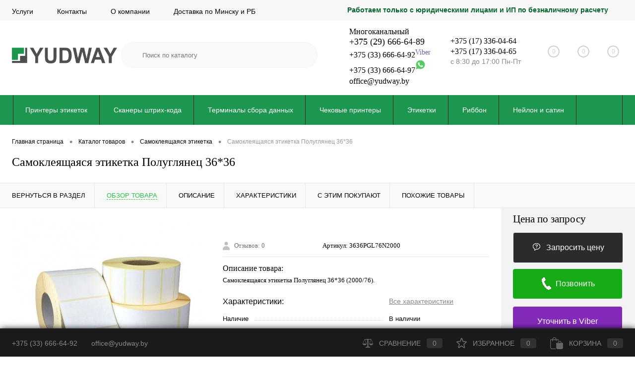

--- FILE ---
content_type: text/html; charset=UTF-8
request_url: https://yudway.by/catalog/termo-etiketky/poluglyanets-36-36.html
body_size: 24621
content:







<!DOCTYPE html>
<html lang="ru">
	<head>
		<meta charset="UTF-8">
		<META NAME="viewport" content="width=device-width, initial-scale=1.0">
        <meta name=“robots” content=“index,follow”>
		<link rel="shortcut icon" type="image/x-icon" href="/bitrix/templates/dresscodeV2/images/favicon.ico?v=1603098253" />
		<meta http-equiv="X-UA-Compatible" content="IE=edge">
		<meta name="theme-color" content="#3498db">
	<meta name='yandex-verification' content='4f2110a0d229076a' />
	<meta name="google-site-verification" content="fUd0a-SAMSi8iMjIPIXHuiS53qT0RY3hT78lcPZazdk" />
																																		<meta http-equiv="Content-Type" content="text/html; charset=UTF-8" />
<meta name="robots" content="index, follow" />
<meta name="keywords" content="Юдвэй" />
<meta name="description" content="Самоклеящаяся этикетка Полуглянец 36*36 с доставкой по Минску и всей Беларуси. ➤➤от компании Юдвэй. Разработка и внедрение систем полной автоматизации предприятий✅+375(17)336-04-64" />
<script data-skip-moving="true">(function(w, d, n) {var cl = "bx-core";var ht = d.documentElement;var htc = ht ? ht.className : undefined;if (htc === undefined || htc.indexOf(cl) !== -1){return;}var ua = n.userAgent;if (/(iPad;)|(iPhone;)/i.test(ua)){cl += " bx-ios";}else if (/Android/i.test(ua)){cl += " bx-android";}cl += (/(ipad|iphone|android|mobile|touch)/i.test(ua) ? " bx-touch" : " bx-no-touch");cl += w.devicePixelRatio && w.devicePixelRatio >= 2? " bx-retina": " bx-no-retina";var ieVersion = -1;if (/AppleWebKit/.test(ua)){cl += " bx-chrome";}else if ((ieVersion = getIeVersion()) > 0){cl += " bx-ie bx-ie" + ieVersion;if (ieVersion > 7 && ieVersion < 10 && !isDoctype()){cl += " bx-quirks";}}else if (/Opera/.test(ua)){cl += " bx-opera";}else if (/Gecko/.test(ua)){cl += " bx-firefox";}if (/Macintosh/i.test(ua)){cl += " bx-mac";}ht.className = htc ? htc + " " + cl : cl;function isDoctype(){if (d.compatMode){return d.compatMode == "CSS1Compat";}return d.documentElement && d.documentElement.clientHeight;}function getIeVersion(){if (/Opera/i.test(ua) || /Webkit/i.test(ua) || /Firefox/i.test(ua) || /Chrome/i.test(ua)){return -1;}var rv = -1;if (!!(w.MSStream) && !(w.ActiveXObject) && ("ActiveXObject" in w)){rv = 11;}else if (!!d.documentMode && d.documentMode >= 10){rv = 10;}else if (!!d.documentMode && d.documentMode >= 9){rv = 9;}else if (d.attachEvent && !/Opera/.test(ua)){rv = 8;}if (rv == -1 || rv == 8){var re;if (n.appName == "Microsoft Internet Explorer"){re = new RegExp("MSIE ([0-9]+[\.0-9]*)");if (re.exec(ua) != null){rv = parseFloat(RegExp.$1);}}else if (n.appName == "Netscape"){rv = 11;re = new RegExp("Trident/.*rv:([0-9]+[\.0-9]*)");if (re.exec(ua) != null){rv = parseFloat(RegExp.$1);}}}return rv;}})(window, document, navigator);</script>


<link href="/bitrix/cache/css/s2/dresscodeV2/kernel_main/kernel_main_v1.css?176838772228585" type="text/css"  rel="stylesheet" />
<link href="/bitrix/js/ui/fonts/opensans/ui.font.opensans.min.css?16028436211861" type="text/css"  rel="stylesheet" />
<link href="/bitrix/cache/css/s2/dresscodeV2/page_859bdd83b8563e69a6d6237b9521c385/page_859bdd83b8563e69a6d6237b9521c385_v1.css?176838759788072" type="text/css"  rel="stylesheet" />
<link href="/bitrix/cache/css/s2/dresscodeV2/template_740e363653c92e2fd5a3d3129088f60b/template_740e363653c92e2fd5a3d3129088f60b_v1.css?1768387597301832" type="text/css"  data-template-style="true" rel="stylesheet" />
<link href="/bitrix/panel/main/popup.min.css?160284394020704" type="text/css"  data-template-style="true"  rel="stylesheet" />



<meta property="og:title" content="Самоклеящаяся этикетка Полуглянец 36*36" />
<meta property="og:description" content="Самоклеящаяся этикетка Полуглянец 36*36 &amp;#40;2000/76&amp;#41;." />
<meta property="og:url" content="https://yudway.by/catalog/termo-etiketky/poluglyanets-36-36.html" />
<meta property="og:type" content="website" />
<meta property="og:image" content="https://yudway.by/upload/iblock/746/746fca13426ef501ca23cde1e5836a1c.jpg" />



        		<title>Самоклеящаяся этикетка Полуглянец 36*36 купить в Минске, цены Беларусь - Юдвэй</title>
	</head>
<body class="loading  panels_white">
<!-- Google Tag Manager (noscript) -->
<noscript><iframe src="https://www.googletagmanager.com/ns.html?id=GTM-W75FJZK"
height="0" width="0" style="display:none;visibility:hidden"></iframe></noscript>
<!-- End Google Tag Manager (noscript) -->
	<div id="panel">
			</div>
	<div id="foundation" class="slider_middle">
		<div id="headerLine4">
	<div class="limiter">
		<div class="subTable">
			<div class="subTableColumn">
				<div class="headerLineMenu2">
						<ul id="subMenu">
									<li><a href="/services/">Услуги</a></li>
												<li><a href="/about/contacts/">Контакты</a></li>
												<li><a href="/about/">О компании</a></li>
												<li><a href="/about/delivery/">Доставка по Минску и РБ</a></li>
						</ul>
				</div>
			</div>
			<div class="subTableColumn">
				<div id="topSocial">
					<span style="margin-right: 30px;color: #06632c;font-weight: bold;">Работаем только с юридическими лицами и ИП по безналичному расчету</span>				</div>
			</div>
		</div>
	</div>
</div>
<div id="subHeader7">
	<div class="limiter">
		<div class="subTable">
			<div class="subTableRow">
				<div class="subTableColumn">
					<div class="verticalBlock">
						<div id="logo">
								<a href="/"><img src="/upload/medialibrary/e7a/e7a4b0a98a2f364a156ccdd42c1474e9.png" alt="Юдвэй"></a>













						</div>
					</div>
				</div>
				<div class="subTableColumn">
					<div id="topSearchLine">
						<div id="topSearch2">
	<form action="/search/" method="GET" id="topSearchForm">
		<div class="searchContainerInner">
			<div class="searchContainer">
				<div class="searchColumn">
					<input type="text" name="q" value="" autocomplete="off" placeholder="Поиск по каталогу" id="searchQuery">
				</div>
				<div class="searchColumn">
					<input type="submit" name="send" value="Y" id="goSearch">
					<input type="hidden" name="r" value="Y">
				</div>
			</div>
		</div>
	</form>
</div>
<div id="searchResult"></div>
<div id="searchOverlap"></div>
					</div>
				</div>
				<div class="subTableColumn">
					<div class="phonesContainer">
						<div class="firstPhones">
							<div class="phonesTb">
								<div class="phonesTc">
									<span class="callBackIcon"></span>
								</div>
								<div class="phonesTc">
									<span class="heading">Многоканальный<br>
<a href="tel:+375296666489" style=" font-size: 18px; ">+375 (29) 666-64-89</a><br>
<a href="tel:+375336666492">+375 (33) 666-64-92</a><span class="viberdesc"><sup><small style="font-size: 14px;color: #665CAC;">Viber</small></sup></span><br>
 <a href="tel:+375336666497">+375 (33) 666-64-97</a><span class="viberdesc"><sup><small style="font-size: 14px;color: #665CAC;"><img src="/upload/medialibrary/8e0/8e049a89bcdb59d5ad4b05a15e3b593c.png" style="width: 20px;"></small></sup></span><br>
 <a href="mailto://office@yudway.by">office@yudway.by</a></span>								</div>
							</div>
						</div>
						<div class="secondPhones">
							<div class="phonesTb">
								<div class="phonesTc">
									<span class="scheduleIcon"></span>
								</div>
								<div class="phonesTc">
									<span class="heading">+375 (17) 336-04-64<br>
 +375 (17) 336-04-65</span>
<div class="schedule">
	 с 8:30 до 17:00 Пн-Пт
</div>
<br>								</div>
							</div>
						</div>
					</div>
				</div>
								<div class="subTableColumn">
					<div class="toolsContainer">
						<div class="topCompare">
							<div id="flushTopCompare">
								<!--'start_frame_cache_yqTuxz'-->
<a class="text">
	<span class="icon"></span>
	<span class="value">0</span>
</a>

<!--'end_frame_cache_yqTuxz'-->							</div>
						</div>
						<div class="topWishlist">
							<div id="flushTopwishlist">
								<!--'start_frame_cache_zkASNO'--><a class="text">
	<span class="icon"></span>
	<span class="value">0</span>
</a>

<!--'end_frame_cache_zkASNO'-->							</div>
						</div>
						<div class="cart">
							<div id="flushTopCart">
								<!--'start_frame_cache_FKauiI'-->	<a class="countLink">
		<span class="count">0</span>
	</a>
	<a class="heading">
		<span class="cartLabel">
			В корзине		</span>
		<span class="total">
							пока пусто					</span>
	</a>
<!--'end_frame_cache_FKauiI'-->							</div>
						</div>
					</div>
				</div>
			</div>
		</div>
	</div>
</div>
<div class="menuContainerColor">
			<div id="mainMenuStaticContainer">
			<div id="mainMenuContainer" class="auto-fixed">
				<div class="limiter">
					<a href="/catalog/" class="minCatalogButton" id="catalogSlideButton">
						<img src="/bitrix/templates/dresscodeV2/images/catalogButton.png" alt=""> Каталог товаров					</a>
					<ul id="mainMenu">
													<li class="eChild">
								<a href="/catalog/printery-etiketok/" class="menuLink selected">
																		Принтеры этикеток								</a>
															</li>
													<li class="eChild">
								<a href="/catalog/skanery-shtrihkodov/" class="menuLink">
																		Сканеры штрих-кода								</a>
															</li>
													<li class="eChild">
								<a href="/catalog/tsd/" class="menuLink">
																		Терминалы сбора данных								</a>
															</li>
													<li class="eChild">
								<a href="/catalog/chekovye-printery/" class="menuLink">
																		Чековые принтеры								</a>
															</li>
													<li class="eChild">
								<a href="/catalog/termo-etiketky/" class="menuLink">
																		Этикетки								</a>
															</li>
													<li class="eChild">
								<a href="/catalog/termotransfernaya-lenta/" class="menuLink">
																		Риббон								</a>
															</li>
													<li class="eChild">
								<a href="/catalog/neylon-i-satin/" class="menuLink">
																		Нейлон и сатин								</a>
															</li>
													<li class="eChild">
								<a href="/catalog/termogolovki/" class="menuLink">
																		Термоголовки								</a>
															</li>
													<li class="eChild">
								<a href="/catalog/tyanushchie-valy-dlya-printerov-etiketok/" class="menuLink">
																		Тянущие валики								</a>
															</li>
													<li class="eChild">
								<a href="/catalog/aksessuary-dlya-tsd/" class="menuLink">
																		Аксессуары ТСД								</a>
															</li>
													<li class="eChild">
								<a href="/catalog/printery-plastikovykh-kart/" class="menuLink">
																		Принтеры пластиковых карт								</a>
															</li>
													<li class="eChild">
								<a href="/catalog/aksessuary-dlya-printerov-etiketok/" class="menuLink">
																		Аксессуары для принтеров этикеток								</a>
															</li>
													<li class="eChild">
								<a href="/catalog/applikator/" class="menuLink">
																		Аппликаторы этикеток								</a>
															</li>
													<li class="eChild">
								<a href="/catalog/smotchiki-etiketok/" class="menuLink">
																		Смотчики этикеток								</a>
															</li>
											</ul>
				</div>
			</div>
		</div>
	</div>		<div id="main">
									<div class="limiter">
													<div id="breadcrumbs"><ul itemprop="http://schema.org/breadcrumb" itemscope="" itemtype="http://schema.org/BreadcrumbList"><li itemprop="itemListElement" itemscope="" itemtype="http://schema.org/ListItem"><a href="/" title="Главная страница" itemprop="item"><span itemprop="name">Главная страница</span></a><meta itemprop="position" content="1" /></li><li><span class="arrow"> &bull; </span></li><li itemprop="itemListElement" itemscope="" itemtype="http://schema.org/ListItem"><a href="/catalog/" title="Каталог товаров" itemprop="item"><span itemprop="name">Каталог товаров</span></a><meta itemprop="position" content="2" /></li><li><span class="arrow"> &bull; </span></li><li itemprop="itemListElement" itemscope="" itemtype="http://schema.org/ListItem"><a href="/catalog/termo-etiketky/" title="Самоклеящаяся этикетка" itemprop="item"><span itemprop="name">Самоклеящаяся этикетка</span></a><meta itemprop="position" content="3" /></li><li><span class="arrow"> &bull; </span></li><li><span class="changeName">Самоклеящаяся этикетка Полуглянец 36*36</span></li></ul></div>														<h1 class="changeName">Самоклеящаяся этикетка Полуглянец 36*36</h1>
							<br />									</div>		</div>
		    <div id="bx_1762928987_20532">
		<div id="catalogElement" class="item" data-product-iblock-id="34" data-from-cache="Y" data-convert-currency="Y" data-currency-id="USD" data-hide-not-available="N" data-currency="USD" data-product-id="20532" data-iblock-id="52" data-prop-id="334" data-hide-measure="Y" data-price-code="BASE">
		<div id="elementSmallNavigation">
							<div class="tabs changeTabs">
											<div class="tab" data-id=""><a href="/catalog/termo-etiketky/"><span>Вернуться в раздел</span></a></div>
											<div class="tab active" data-id="browse"><a href="#"><span>Обзор товара</span></a></div>
											<div class="tab disabled" data-id="set"><a href="#"><span>Набор</span></a></div>
											<div class="tab disabled" data-id="complect"><a href="#"><span>Комплект</span></a></div>
											<div class="tab" data-id="detailText"><a href="#"><span>Описание</span></a></div>
											<div class="tab" data-id="elementProperties"><a href="#"><span>Характеристики</span></a></div>
											<div class="tab" data-id="related"><a href="#"><span>С этим покупают</span></a></div>
											<div class="tab disabled" data-id="catalogReviews"><a href="#"><span>Отзывы</span></a></div>
											<div class="tab" data-id="similar"><a href="#"><span>Похожие товары</span></a></div>
											<div class="tab disabled" data-id="stores"><a href="#"><span>Наличие</span></a></div>
											<div class="tab disabled" data-id="files"><a href="#"><span>Файлы</span></a></div>
											<div class="tab disabled" data-id="video"><a href="#"><span>Видео</span></a></div>
									</div>
					</div>
		<div id="tableContainer">
			<div id="elementNavigation" class="column">
									<div class="tabs changeTabs">
													<div class="tab" data-id=""><a href="/catalog/termo-etiketky/">Вернуться в раздел<img src="/bitrix/templates/dresscodeV2/images/elementNavIco1.png" alt="Вернуться в раздел"></a></div>
													<div class="tab active" data-id="browse"><a href="#">Обзор товара<img src="/bitrix/templates/dresscodeV2/images/elementNavIco2.png" alt="Обзор товара"></a></div>
													<div class="tab disabled" data-id="set"><a href="#">Набор<img src="/bitrix/templates/dresscodeV2/images/elementNavIco3.png" alt="Набор"></a></div>
													<div class="tab disabled" data-id="complect"><a href="#">Комплект<img src="/bitrix/templates/dresscodeV2/images/elementNavIco3.png" alt="Комплект"></a></div>
													<div class="tab" data-id="detailText"><a href="#">Описание<img src="/bitrix/templates/dresscodeV2/images/elementNavIco8.png" alt="Описание"></a></div>
													<div class="tab" data-id="elementProperties"><a href="#">Характеристики<img src="/bitrix/templates/dresscodeV2/images/elementNavIco9.png" alt="Характеристики"></a></div>
													<div class="tab" data-id="related"><a href="#">С этим покупают<img src="/bitrix/templates/dresscodeV2/images/elementNavIco5.png" alt="С этим покупают"></a></div>
													<div class="tab disabled" data-id="catalogReviews"><a href="#">Отзывы<img src="/bitrix/templates/dresscodeV2/images/elementNavIco4.png" alt="Отзывы"></a></div>
													<div class="tab" data-id="similar"><a href="#">Похожие товары<img src="/bitrix/templates/dresscodeV2/images/elementNavIco6.png" alt="Похожие товары"></a></div>
													<div class="tab disabled" data-id="stores"><a href="#">Наличие<img src="/bitrix/templates/dresscodeV2/images/elementNavIco7.png" alt="Наличие"></a></div>
													<div class="tab disabled" data-id="files"><a href="#">Файлы<img src="/bitrix/templates/dresscodeV2/images/elementNavIco11.png" alt="Файлы"></a></div>
													<div class="tab disabled" data-id="video"><a href="#">Видео<img src="/bitrix/templates/dresscodeV2/images/elementNavIco10.png" alt="Видео"></a></div>
											</div>
							</div>
			<div id="elementContainer" class="column">
				<div class="mainContainer" id="browse">
					<div class="col">
											
													<div id="pictureContainer">
								<div class="pictureSlider">
																			<div class="item">
											<a href="/upload/iblock/746/746fca13426ef501ca23cde1e5836a1c.jpg" title="Увеличить"  class="zoom" data-small-picture="/upload/resize_cache/iblock/746/50_50_1/746fca13426ef501ca23cde1e5836a1c.jpg" data-large-picture="/upload/iblock/746/746fca13426ef501ca23cde1e5836a1c.jpg"><img src="/upload/resize_cache/iblock/746/500_500_140cd750bba9870f18aada2478b24840a/746fca13426ef501ca23cde1e5836a1c.jpg" alt="Самоклеящаяся этикетка Полуглянец 36*36" title="Самоклеящаяся этикетка Полуглянец 36*36"></a>										
										</div>
																	</div>
							</div>
							<div id="moreImagesCarousel" class="hide">
								<div class="carouselWrapper">
									<div class="slideBox">
																			</div>
								</div>
								<div class="controls">
									<a href="#" id="moreImagesLeftButton"></a>
									<a href="#" id="moreImagesRightButton"></a>
								</div>
							</div>
											</div>
                    					<div class="secondCol col">
						<div class="brandImageWrap">
																				</div>
						<div class="reviewsBtnWrap">
							<div class="row">
								<a class="label">
									<img src="/bitrix/templates/dresscodeV2/images/reviews.png" alt="" class="icon">
									<span class="">Отзывов:  0</span>
									<div class="rating">
									  <i class="m" style="width:0%"></i>
									  <i class="h"></i>
									</div>
								</a>
							</div>
																						<div class="row article">
									Артикул: <span class="changeArticle" data-first-value="3636PGL76N2000">3636PGL76N2000</span>
								</div>
													</div>
													<div class="description">
							<div class="heading">Описание товара: </div>
								<div class="changeShortDescription" data-first-value='Самоклеящаяся этикетка Полуглянец 36*36 &#40;2000/76&#41;.'>Самоклеящаяся этикетка Полуглянец 36*36 &#40;2000/76&#41;.</div>
							</div>
												
						<div class="changePropertiesNoGroup">
							    <div class="elementProperties">
        <div class="headingBox">
            <div class="heading">
                Характеристики:             </div>
            <div class="moreProperties">
                <a href="#" class="morePropertiesLink">Все характеристики</a>
            </div>
        </div>
        <div class="propertyList">
                                                                    <div class="propertyTable">
                        <div class="propertyName">Наличие</div>
                        <div class="propertyValue">
                                                            В наличии                                                    </div>
                    </div>
                                                                                    <div class="propertyTable">
                        <div class="propertyName">Артикул</div>
                        <div class="propertyValue">
                                                            3636PGL76N2000                                                    </div>
                    </div>
                                                                                    <div class="propertyTable">
                        <div class="propertyName">Материал</div>
                        <div class="propertyValue">
                                                                                                <span class="analog">
                                Полуглянец                                                                    </span>
                                                                                    </div>
                    </div>
                                                                                    <div class="propertyTable">
                        <div class="propertyName">Ширина, мм</div>
                        <div class="propertyValue">
                                                            36 мм                                                                                    </div>
                    </div>
                                                                                    <div class="propertyTable">
                        <div class="propertyName">Длина, мм</div>
                        <div class="propertyValue">
                                                            36 мм                                                                                    </div>
                    </div>
                                                                                    <div class="propertyTable">
                        <div class="propertyName">Диаметр втулки</div>
                        <div class="propertyValue">
                                                            76 мм                                                    </div>
                    </div>
                                                                                    <div class="propertyTable">
                        <div class="propertyName">Количество в рулоне</div>
                        <div class="propertyValue">
                                                            2000 шт                                                    </div>
                    </div>
                                                                </div>
    </div>
                  						</div>
					</div>
				</div>
				<div id="smallElementTools">
					<div class="smallElementToolsContainer">
							<div class="mainTool">
					<a class="price changePrice">Цена по запросу</a>
				<div class="columnRowWrap">
			<div class="row columnRow">
									<a href="#" class="addCart changeID disabled requestPrice" data-id="20532" data-quantity="1"><img src="/bitrix/templates/dresscodeV2/images/request.png" alt="Запросить цену" class="icon">Запросить цену</a>
							</div>
			   <div class="row columnRow">
                <a href="tel:+375336666497" class="convtovartel btn-tel">
                    <img src="/upload/medialibrary/193/1931a477f2dcf728a202f44619919eb5.png" class="icon">Позвонить</a>
            </div>
            <div class="row columnRow">
                <a href="viber://chat?number=+375336666492" class="convtovartel btn-viber">Уточнить в Viber</a>
            </div>
		</div>
	</div>
	<div class="secondTool">
						<div class="row">
					</div>
		<div class="row">
			<div class="ya-share-label">Поделиться</div>
			<div class="ya-share2" data-services="vkontakte,facebook,odnoklassniki,moimir,twitter"></div>
		</div>
	</div>					</div>
				</div>
																
<div class="sale-products-gift bx-blue" data-entity="sale-products-gift-container">
		</div>

																	<div id="detailText">
						<div class="heading">Описание товара</div>
						<div class="changeDescription" data-first-value='Самоклеящаяся этикетка Полуглянец 36*36 (2000/76) для печати на принтере этикеток и штрихкодов.'>Самоклеящаяся этикетка Полуглянец 36*36 (2000/76) для печати на принтере этикеток и штрихкодов.</div>
					</div>
										        	<div id="related">
						<div class="heading">Аналогичные товары (4)</div>
						
	<div class="items productList">
								<div class="item product sku" id="bx_4028463329_20483" data-product-iblock-id="34" data-from-cache="N" data-convert-currency="Y" data-currency-id="USD" data-product-id="20483" data-iblock-id="52" data-prop-id="334" data-product-width="280" data-product-height="210" data-hide-measure="Y" data-currency="USD" data-hide-not-available="Y" data-price-code="">
		<div class="tabloid nowp">
			<a href="#" class="removeFromWishlist" data-id="20483"></a>
									    <div class="rating">
			      <i class="m" style="width:0%"></i>
			      <i class="h"></i>
			    </div>
		    							
		    <div class="productTable">
		    	<div class="productColImage">
					<a href="/catalog/termotransfernaya-lenta/ribbon-wr-64mm-kh-300m-out-n110.html" class="picture">
						<img src="/upload/resize_cache/iblock/c52/280_210_1/c52337966f84ab8bdc817b438531c397.jpg" alt="Термотрансферная лента (риббон) WR 64мм х 300м, OUT (N110)" title="Термотрансферная лента (риббон) WR 64мм х 300м, OUT (N110)">
					</a>
		    	</div>
		    	<div class="productColText">
					<a href="/catalog/termotransfernaya-lenta/ribbon-wr-64mm-kh-300m-out-n110.html" class="name"><span class="middle">Термотрансферная лента (риббон) WR 64мм х 300м, OUT (N110)</span></a>
											<a class="price">Цена по запросу</a>
												<a href="#" class="addCart changeID disabled requestPrice" data-id="20483" data-quantity="1"><img src="/bitrix/templates/dresscodeV2/images/request.png" alt="Запросить цену" class="icon">Запросить цену</a>
										<a href="/catalog/termotransfernaya-lenta/ribbon-wr-64mm-kh-300m-out-n110.html" class="btn-simple add-cart">Подробнее</a>
		    	</div>
		    </div>
			<div class="optional">
				<div class="row-list">
					<a href="#" class="fastBack label disabled" data-id="20483"><img src="/bitrix/templates/dresscodeV2/images/fastBack.png" alt="" class="icon">Купить в 1 клик</a>
									</div>
				<div class="row-list">
																							<a class="onOrder label changeAvailable"><img src="/bitrix/templates/dresscodeV2/images/onOrder.png" alt="" class="icon">Под заказ</a>
															</div>
			</div>
						<div class="clear"></div>
		</div>
	</div>
			
								<div class="item product sku" id="bx_2266646647_20482" data-product-iblock-id="34" data-from-cache="N" data-convert-currency="Y" data-currency-id="USD" data-product-id="20482" data-iblock-id="52" data-prop-id="334" data-product-width="280" data-product-height="210" data-hide-measure="Y" data-currency="USD" data-hide-not-available="Y" data-price-code="">
		<div class="tabloid nowp">
			<a href="#" class="removeFromWishlist" data-id="20482"></a>
									    <div class="rating">
			      <i class="m" style="width:0%"></i>
			      <i class="h"></i>
			    </div>
		    							
		    <div class="productTable">
		    	<div class="productColImage">
					<a href="/catalog/termotransfernaya-lenta/ribbon-wr-64mm-kh-74m-out-n110.html" class="picture">
						<img src="/upload/resize_cache/iblock/0be/280_210_1/0be26143ab464b346fbe202540c68182.jpg" alt="Термотрансферная лента (риббон) WR 64мм х 74м, OUT (N110)" title="Термотрансферная лента (риббон) WR 64мм х 74м, OUT (N110)">
					</a>
		    	</div>
		    	<div class="productColText">
					<a href="/catalog/termotransfernaya-lenta/ribbon-wr-64mm-kh-74m-out-n110.html" class="name"><span class="middle">Термотрансферная лента (риббон) WR 64мм х 74м, OUT (N110)</span></a>
											<a class="price">Цена по запросу</a>
												<a href="#" class="addCart changeID disabled requestPrice" data-id="20482" data-quantity="1"><img src="/bitrix/templates/dresscodeV2/images/request.png" alt="Запросить цену" class="icon">Запросить цену</a>
										<a href="/catalog/termotransfernaya-lenta/ribbon-wr-64mm-kh-74m-out-n110.html" class="btn-simple add-cart">Подробнее</a>
		    	</div>
		    </div>
			<div class="optional">
				<div class="row-list">
					<a href="#" class="fastBack label disabled" data-id="20482"><img src="/bitrix/templates/dresscodeV2/images/fastBack.png" alt="" class="icon">Купить в 1 клик</a>
									</div>
				<div class="row-list">
																							<a class="onOrder label changeAvailable"><img src="/bitrix/templates/dresscodeV2/images/onOrder.png" alt="" class="icon">Под заказ</a>
															</div>
			</div>
						<div class="clear"></div>
		</div>
	</div>
			
								<div class="item product sku" id="bx_427744724_20475" data-product-iblock-id="34" data-from-cache="N" data-convert-currency="Y" data-currency-id="USD" data-product-id="20475" data-iblock-id="52" data-prop-id="334" data-product-width="280" data-product-height="210" data-hide-measure="Y" data-currency="USD" data-hide-not-available="Y" data-price-code="">
		<div class="tabloid nowp">
			<a href="#" class="removeFromWishlist" data-id="20475"></a>
									    <div class="rating">
			      <i class="m" style="width:0%"></i>
			      <i class="h"></i>
			    </div>
		    							
		    <div class="productTable">
		    	<div class="productColImage">
					<a href="/catalog/termotransfernaya-lenta/ribbon-48mm-kh-360m-out-l283n.html" class="picture">
						<img src="/upload/resize_cache/iblock/20b/280_210_1/20bc2a20bfa9c700d06472d8356147b7.jpg" alt="Термотрансферная лента (риббон) 48мм х 360м, OUT (L283N)" title="Термотрансферная лента (риббон) 48мм х 360м, OUT (L283N)">
					</a>
		    	</div>
		    	<div class="productColText">
					<a href="/catalog/termotransfernaya-lenta/ribbon-48mm-kh-360m-out-l283n.html" class="name"><span class="middle">Термотрансферная лента (риббон) 48мм х 360м, OUT (L283N)</span></a>
											<a class="price">Цена по запросу</a>
												<a href="#" class="addCart changeID disabled requestPrice" data-id="20475" data-quantity="1"><img src="/bitrix/templates/dresscodeV2/images/request.png" alt="Запросить цену" class="icon">Запросить цену</a>
										<a href="/catalog/termotransfernaya-lenta/ribbon-48mm-kh-360m-out-l283n.html" class="btn-simple add-cart">Подробнее</a>
		    	</div>
		    </div>
			<div class="optional">
				<div class="row-list">
					<a href="#" class="fastBack label disabled" data-id="20475"><img src="/bitrix/templates/dresscodeV2/images/fastBack.png" alt="" class="icon">Купить в 1 клик</a>
									</div>
				<div class="row-list">
																							<a class="onOrder label changeAvailable"><img src="/bitrix/templates/dresscodeV2/images/onOrder.png" alt="" class="icon">Под заказ</a>
															</div>
			</div>
						<div class="clear"></div>
		</div>
	</div>
			
								<div class="item product sku" id="bx_1853484354_20472" data-product-iblock-id="34" data-from-cache="N" data-convert-currency="Y" data-currency-id="USD" data-product-id="20472" data-iblock-id="52" data-prop-id="334" data-product-width="280" data-product-height="210" data-hide-measure="Y" data-currency="USD" data-hide-not-available="Y" data-price-code="">
		<div class="tabloid nowp">
			<a href="#" class="removeFromWishlist" data-id="20472"></a>
									    <div class="rating">
			      <i class="m" style="width:0%"></i>
			      <i class="h"></i>
			    </div>
		    							
		    <div class="productTable">
		    	<div class="productColImage">
					<a href="/catalog/termotransfernaya-lenta/ribbon-64mm-kh-74m-out.html" class="picture">
						<img src="/upload/resize_cache/iblock/d38/280_210_1/d3898a8319facf2c66c41810a9d8eb77.jpg" alt="Термотрансферная лента (риббон) 64мм х 74м, OUT (L283N)" title="Термотрансферная лента (риббон) 64мм х 74м, OUT (L283N)">
					</a>
		    	</div>
		    	<div class="productColText">
					<a href="/catalog/termotransfernaya-lenta/ribbon-64mm-kh-74m-out.html" class="name"><span class="middle">Термотрансферная лента (риббон) 64мм х 74м, OUT (L283N)</span></a>
											<a class="price">Цена по запросу</a>
												<a href="#" class="addCart changeID disabled requestPrice" data-id="20472" data-quantity="1"><img src="/bitrix/templates/dresscodeV2/images/request.png" alt="Запросить цену" class="icon">Запросить цену</a>
										<a href="/catalog/termotransfernaya-lenta/ribbon-64mm-kh-74m-out.html" class="btn-simple add-cart">Подробнее</a>
		    	</div>
		    </div>
			<div class="optional">
				<div class="row-list">
					<a href="#" class="fastBack label disabled" data-id="20472"><img src="/bitrix/templates/dresscodeV2/images/fastBack.png" alt="" class="icon">Купить в 1 клик</a>
									</div>
				<div class="row-list">
																							<a class="onOrder label changeAvailable"><img src="/bitrix/templates/dresscodeV2/images/onOrder.png" alt="" class="icon">Под заказ</a>
															</div>
			</div>
						<div class="clear"></div>
		</div>
	</div>
			
				<div class="clear"></div>
	</div>
							<div></div>
			
					</div>
								<div class="changePropertiesGroup">
					    <div id="elementProperties">
        <span class="heading">Характеристики:</span>
		<table class="stats">
			<tbody>
                                                                                                                                         
                                                                                                                                                                                     
                                                                                                                                                                                     
                                                                                                                                                                                     
                                                                                                                                                                                     
                                                                                                                                                                                     
                                                                                                                                                                                     
                                                                                                                                                                                     
                                                                                                                 <tr class="cap">
                        <td colspan="3"></td>
                    </tr>
                                                                    <tr class="gray">
                            <td class="name"><span>Наличие</span></td>
                            <td>
                                                                    В наличии                                                            </td>
                            <td class="right">
                                                            </td>
                        </tr>
                                                                    <tr>
                            <td class="name"><span>Артикул</span></td>
                            <td>
                                                                    3636PGL76N2000                                                            </td>
                            <td class="right">
                                                            </td>
                        </tr>
                                                                    <tr class="gray">
                            <td class="name"><span>Материал</span></td>
                            <td>
                                                                    Полуглянец                                                            </td>
                            <td class="right">
                                                            </td>
                        </tr>
                                                                    <tr>
                            <td class="name"><span>Ширина, мм</span></td>
                            <td>
                                                                    36 мм                                                            </td>
                            <td class="right">
                                                            </td>
                        </tr>
                                                                    <tr class="gray">
                            <td class="name"><span>Длина, мм</span></td>
                            <td>
                                                                    36 мм                                                            </td>
                            <td class="right">
                                                            </td>
                        </tr>
                                                                    <tr>
                            <td class="name"><span>Диаметр втулки</span></td>
                            <td>
                                                                    76 мм                                                            </td>
                            <td class="right">
                                                            </td>
                        </tr>
                                                                    <tr class="gray">
                            <td class="name"><span>Количество в рулоне</span></td>
                            <td>
                                                                    2000 шт                                                            </td>
                            <td class="right">
                                                            </td>
                        </tr>
                                                                    <tr>
                            <td class="name"><span>Клей</span></td>
                            <td>
                                                                    Стандартный                                                            </td>
                            <td class="right">
                                                            </td>
                        </tr>
                                                </tbody>
		</table>
	</div>
								</div>
                              
		        		        						        	<div id="similar">
						<div class="heading">Похожие товары (8)</div>
						
	<div class="items productList">
								<div class="item product sku" id="bx_4151360760_20588" data-product-iblock-id="34" data-from-cache="Y" data-convert-currency="Y" data-currency-id="USD" data-product-id="20588" data-iblock-id="52" data-prop-id="334" data-product-width="280" data-product-height="210" data-hide-measure="Y" data-currency="USD" data-hide-not-available="Y" data-price-code="">
		<div class="tabloid nowp">
			<a href="#" class="removeFromWishlist" data-id="20588"></a>
									    <div class="rating">
			      <i class="m" style="width:0%"></i>
			      <i class="h"></i>
			    </div>
		    							
		    <div class="productTable">
		    	<div class="productColImage">
					<a href="/catalog/termo-etiketky/polipropilen-41-47-vtulka-76.html" class="picture">
						<img src="/upload/resize_cache/iblock/e96/280_210_1/e96bf7bb7be9ccbc57803931179d4cf5.jpg" alt="Самоклеящаяся этикетка Полипропилен 41*47 втулка 76" title="Самоклеящаяся этикетка Полипропилен 41*47 втулка 76">
					</a>
		    	</div>
		    	<div class="productColText">
					<a href="/catalog/termo-etiketky/polipropilen-41-47-vtulka-76.html" class="name"><span class="middle">Самоклеящаяся этикетка Полипропилен 41*47 втулка 76</span></a>
											<a class="price">Цена по запросу</a>
												<a href="#" class="addCart changeID disabled requestPrice" data-id="20588" data-quantity="1"><img src="/bitrix/templates/dresscodeV2/images/request.png" alt="Запросить цену" class="icon">Запросить цену</a>
										<a href="/catalog/termo-etiketky/polipropilen-41-47-vtulka-76.html" class="btn-simple add-cart">Подробнее</a>
		    	</div>
		    </div>
			<div class="optional">
				<div class="row-list">
					<a href="#" class="fastBack label disabled" data-id="20588"><img src="/bitrix/templates/dresscodeV2/images/fastBack.png" alt="" class="icon">Купить в 1 клик</a>
									</div>
				<div class="row-list">
																							<a class="onOrder label changeAvailable"><img src="/bitrix/templates/dresscodeV2/images/onOrder.png" alt="" class="icon">Под заказ</a>
															</div>
			</div>
						<div class="clear"></div>
		</div>
	</div>
			
								<div class="item product sku" id="bx_2155318382_21008" data-product-iblock-id="34" data-from-cache="Y" data-convert-currency="Y" data-currency-id="USD" data-product-id="21008" data-iblock-id="52" data-prop-id="334" data-product-width="280" data-product-height="210" data-hide-measure="Y" data-currency="USD" data-hide-not-available="Y" data-price-code="">
		<div class="tabloid nowp">
			<a href="#" class="removeFromWishlist" data-id="21008"></a>
									    <div class="rating">
			      <i class="m" style="width:0%"></i>
			      <i class="h"></i>
			    </div>
		    							
		    <div class="productTable">
		    	<div class="productColImage">
					<a href="/catalog/termo-etiketky/poluglyanets-25-17-golubaya.html" class="picture">
						<img src="/upload/resize_cache/iblock/975/280_210_1/9750b3d383c7931dc8c8d3e6109cdd2e.jpg" alt="Самоклеящаяся этикетка Полуглянец 25*17 Голубая" title="Самоклеящаяся этикетка Полуглянец 25*17 Голубая">
					</a>
		    	</div>
		    	<div class="productColText">
					<a href="/catalog/termo-etiketky/poluglyanets-25-17-golubaya.html" class="name"><span class="middle">Самоклеящаяся этикетка Полуглянец 25*17 Голубая</span></a>
											<a class="price">Цена по запросу</a>
												<a href="#" class="addCart changeID disabled requestPrice" data-id="21008" data-quantity="1"><img src="/bitrix/templates/dresscodeV2/images/request.png" alt="Запросить цену" class="icon">Запросить цену</a>
										<a href="/catalog/termo-etiketky/poluglyanets-25-17-golubaya.html" class="btn-simple add-cart">Подробнее</a>
		    	</div>
		    </div>
			<div class="optional">
				<div class="row-list">
					<a href="#" class="fastBack label disabled" data-id="21008"><img src="/bitrix/templates/dresscodeV2/images/fastBack.png" alt="" class="icon">Купить в 1 клик</a>
									</div>
				<div class="row-list">
																							<a class="onOrder label changeAvailable"><img src="/bitrix/templates/dresscodeV2/images/onOrder.png" alt="" class="icon">Под заказ</a>
															</div>
			</div>
						<div class="clear"></div>
		</div>
	</div>
			
								<div class="item product sku" id="bx_281580031_20566" data-product-iblock-id="34" data-from-cache="Y" data-convert-currency="Y" data-currency-id="USD" data-product-id="20566" data-iblock-id="52" data-prop-id="334" data-product-width="280" data-product-height="210" data-hide-measure="Y" data-currency="USD" data-hide-not-available="Y" data-price-code="">
		<div class="tabloid nowp">
			<a href="#" class="removeFromWishlist" data-id="20566"></a>
									    <div class="rating">
			      <i class="m" style="width:0%"></i>
			      <i class="h"></i>
			    </div>
		    							
		    <div class="productTable">
		    	<div class="productColImage">
					<a href="/catalog/termo-etiketky/poluglyanets-100-70.html" class="picture">
						<img src="/upload/resize_cache/iblock/584/280_210_1/584654d613c44e0c044bb433b21ae78a.jpg" alt="Самоклеящаяся этикетка Полуглянец 100*70" title="Самоклеящаяся этикетка Полуглянец 100*70">
					</a>
		    	</div>
		    	<div class="productColText">
					<a href="/catalog/termo-etiketky/poluglyanets-100-70.html" class="name"><span class="middle">Самоклеящаяся этикетка Полуглянец 100*70</span></a>
											<a class="price">Цена по запросу</a>
												<a href="#" class="addCart changeID disabled requestPrice" data-id="20566" data-quantity="1"><img src="/bitrix/templates/dresscodeV2/images/request.png" alt="Запросить цену" class="icon">Запросить цену</a>
										<a href="/catalog/termo-etiketky/poluglyanets-100-70.html" class="btn-simple add-cart">Подробнее</a>
		    	</div>
		    </div>
			<div class="optional">
				<div class="row-list">
					<a href="#" class="fastBack label disabled" data-id="20566"><img src="/bitrix/templates/dresscodeV2/images/fastBack.png" alt="" class="icon">Купить в 1 клик</a>
									</div>
				<div class="row-list">
																							<a class="onOrder label changeAvailable"><img src="/bitrix/templates/dresscodeV2/images/onOrder.png" alt="" class="icon">Под заказ</a>
															</div>
			</div>
						<div class="clear"></div>
		</div>
	</div>
			
								<div class="item product sku" id="bx_1741660521_20560" data-product-iblock-id="34" data-from-cache="Y" data-convert-currency="Y" data-currency-id="USD" data-product-id="20560" data-iblock-id="52" data-prop-id="334" data-product-width="280" data-product-height="210" data-hide-measure="Y" data-currency="USD" data-hide-not-available="Y" data-price-code="">
		<div class="tabloid nowp">
			<a href="#" class="removeFromWishlist" data-id="20560"></a>
									    <div class="rating">
			      <i class="m" style="width:0%"></i>
			      <i class="h"></i>
			    </div>
		    							
		    <div class="productTable">
		    	<div class="productColImage">
					<a href="/catalog/termo-etiketky/poluglyanets-100-35.html" class="picture">
						<img src="/upload/resize_cache/iblock/325/280_210_1/32580f0889954593a843eb23e09a6abe.jpg" alt="Самоклеящаяся этикетка Полуглянец 100*35" title="Самоклеящаяся этикетка Полуглянец 100*35">
					</a>
		    	</div>
		    	<div class="productColText">
					<a href="/catalog/termo-etiketky/poluglyanets-100-35.html" class="name"><span class="middle">Самоклеящаяся этикетка Полуглянец 100*35</span></a>
											<a class="price">Цена по запросу</a>
												<a href="#" class="addCart changeID disabled requestPrice" data-id="20560" data-quantity="1"><img src="/bitrix/templates/dresscodeV2/images/request.png" alt="Запросить цену" class="icon">Запросить цену</a>
										<a href="/catalog/termo-etiketky/poluglyanets-100-35.html" class="btn-simple add-cart">Подробнее</a>
		    	</div>
		    </div>
			<div class="optional">
				<div class="row-list">
					<a href="#" class="fastBack label disabled" data-id="20560"><img src="/bitrix/templates/dresscodeV2/images/fastBack.png" alt="" class="icon">Купить в 1 клик</a>
									</div>
				<div class="row-list">
																							<a class="onOrder label changeAvailable"><img src="/bitrix/templates/dresscodeV2/images/onOrder.png" alt="" class="icon">Под заказ</a>
															</div>
			</div>
						<div class="clear"></div>
		</div>
	</div>
			
								<div class="item product sku" id="bx_134955892_21015" data-product-iblock-id="34" data-from-cache="Y" data-convert-currency="Y" data-currency-id="USD" data-product-id="21015" data-iblock-id="52" data-prop-id="334" data-product-width="280" data-product-height="210" data-hide-measure="Y" data-currency="USD" data-hide-not-available="Y" data-price-code="">
		<div class="tabloid nowp">
			<a href="#" class="removeFromWishlist" data-id="21015"></a>
									    <div class="rating">
			      <i class="m" style="width:0%"></i>
			      <i class="h"></i>
			    </div>
		    							
		    <div class="productTable">
		    	<div class="productColImage">
					<a href="/catalog/termo-etiketky/poluglyanets-49-40.html" class="picture">
						<img src="/upload/resize_cache/iblock/d0b/280_210_1/d0bda67a67e97297d2e9bf47a8bcaf82.jpg" alt="Самоклеящаяся этикетка Полуглянец 49*40" title="Самоклеящаяся этикетка Полуглянец 49*40">
					</a>
		    	</div>
		    	<div class="productColText">
					<a href="/catalog/termo-etiketky/poluglyanets-49-40.html" class="name"><span class="middle">Самоклеящаяся этикетка Полуглянец 49*40</span></a>
											<a class="price">Цена по запросу</a>
												<a href="#" class="addCart changeID disabled requestPrice" data-id="21015" data-quantity="1"><img src="/bitrix/templates/dresscodeV2/images/request.png" alt="Запросить цену" class="icon">Запросить цену</a>
										<a href="/catalog/termo-etiketky/poluglyanets-49-40.html" class="btn-simple add-cart">Подробнее</a>
		    	</div>
		    </div>
			<div class="optional">
				<div class="row-list">
					<a href="#" class="fastBack label disabled" data-id="21015"><img src="/bitrix/templates/dresscodeV2/images/fastBack.png" alt="" class="icon">Купить в 1 клик</a>
									</div>
				<div class="row-list">
																							<a class="onOrder label changeAvailable"><img src="/bitrix/templates/dresscodeV2/images/onOrder.png" alt="" class="icon">Под заказ</a>
															</div>
			</div>
						<div class="clear"></div>
		</div>
	</div>
			
								<div class="item product sku" id="bx_2131522530_21021" data-product-iblock-id="34" data-from-cache="Y" data-convert-currency="Y" data-currency-id="USD" data-product-id="21021" data-iblock-id="52" data-prop-id="334" data-product-width="280" data-product-height="210" data-hide-measure="Y" data-currency="USD" data-hide-not-available="Y" data-price-code="">
		<div class="tabloid nowp">
			<a href="#" class="removeFromWishlist" data-id="21021"></a>
									    <div class="rating">
			      <i class="m" style="width:0%"></i>
			      <i class="h"></i>
			    </div>
		    							
		    <div class="productTable">
		    	<div class="productColImage">
					<a href="/catalog/termo-etiketky/poluglyanets-58-90.html" class="picture">
						<img src="/upload/resize_cache/iblock/7a4/280_210_1/7a42977ff821c0369869c340d009070c.jpg" alt="Самоклеящаяся этикетка Полуглянец 58*90" title="Самоклеящаяся этикетка Полуглянец 58*90">
					</a>
		    	</div>
		    	<div class="productColText">
					<a href="/catalog/termo-etiketky/poluglyanets-58-90.html" class="name"><span class="middle">Самоклеящаяся этикетка Полуглянец 58*90</span></a>
											<a class="price">Цена по запросу</a>
												<a href="#" class="addCart changeID disabled requestPrice" data-id="21021" data-quantity="1"><img src="/bitrix/templates/dresscodeV2/images/request.png" alt="Запросить цену" class="icon">Запросить цену</a>
										<a href="/catalog/termo-etiketky/poluglyanets-58-90.html" class="btn-simple add-cart">Подробнее</a>
		    	</div>
		    </div>
			<div class="optional">
				<div class="row-list">
					<a href="#" class="fastBack label disabled" data-id="21021"><img src="/bitrix/templates/dresscodeV2/images/fastBack.png" alt="" class="icon">Купить в 1 клик</a>
									</div>
				<div class="row-list">
																							<a class="onOrder label changeAvailable"><img src="/bitrix/templates/dresscodeV2/images/onOrder.png" alt="" class="icon">Под заказ</a>
															</div>
			</div>
						<div class="clear"></div>
		</div>
	</div>
			
								<div class="item product sku" id="bx_3859096152_20522" data-product-iblock-id="34" data-from-cache="Y" data-convert-currency="Y" data-currency-id="USD" data-product-id="20522" data-iblock-id="52" data-prop-id="334" data-product-width="280" data-product-height="210" data-hide-measure="Y" data-currency="USD" data-hide-not-available="Y" data-price-code="">
		<div class="tabloid nowp">
			<a href="#" class="removeFromWishlist" data-id="20522"></a>
									    <div class="rating">
			      <i class="m" style="width:0%"></i>
			      <i class="h"></i>
			    </div>
		    							
		    <div class="productTable">
		    	<div class="productColImage">
					<a href="/catalog/termo-etiketky/top-42-35.html" class="picture">
						<img src="/upload/resize_cache/iblock/6b9/280_210_1/6b95f1a92a423424ea057548338de9fb.jpg" alt="Самоклеящаяся этикетка Термо ТОП 42*35" title="Самоклеящаяся этикетка Термо ТОП 42*35">
					</a>
		    	</div>
		    	<div class="productColText">
					<a href="/catalog/termo-etiketky/top-42-35.html" class="name"><span class="middle">Самоклеящаяся этикетка Термо ТОП 42*35</span></a>
											<a class="price">Цена по запросу</a>
												<a href="#" class="addCart changeID disabled requestPrice" data-id="20522" data-quantity="1"><img src="/bitrix/templates/dresscodeV2/images/request.png" alt="Запросить цену" class="icon">Запросить цену</a>
										<a href="/catalog/termo-etiketky/top-42-35.html" class="btn-simple add-cart">Подробнее</a>
		    	</div>
		    </div>
			<div class="optional">
				<div class="row-list">
					<a href="#" class="fastBack label disabled" data-id="20522"><img src="/bitrix/templates/dresscodeV2/images/fastBack.png" alt="" class="icon">Купить в 1 клик</a>
									</div>
				<div class="row-list">
																							<a class="onOrder label changeAvailable"><img src="/bitrix/templates/dresscodeV2/images/onOrder.png" alt="" class="icon">Под заказ</a>
															</div>
			</div>
						<div class="clear"></div>
		</div>
	</div>
			
								<div class="item product sku" id="bx_2432832206_20605" data-product-iblock-id="34" data-from-cache="Y" data-convert-currency="Y" data-currency-id="USD" data-product-id="20605" data-iblock-id="52" data-prop-id="334" data-product-width="280" data-product-height="210" data-hide-measure="Y" data-currency="USD" data-hide-not-available="Y" data-price-code="">
		<div class="tabloid nowp">
			<a href="#" class="removeFromWishlist" data-id="20605"></a>
									    <div class="rating">
			      <i class="m" style="width:0%"></i>
			      <i class="h"></i>
			    </div>
		    							
		    <div class="productTable">
		    	<div class="productColImage">
					<a href="/catalog/termo-etiketky/polipropilen-100-25.html" class="picture">
						<img src="/upload/resize_cache/iblock/7b5/280_210_1/7b585be8d6c1531f99ab2e32c35d273b.jpg" alt="Самоклеящаяся этикетка Полипропилен 100*25" title="Самоклеящаяся этикетка Полипропилен 100*25">
					</a>
		    	</div>
		    	<div class="productColText">
					<a href="/catalog/termo-etiketky/polipropilen-100-25.html" class="name"><span class="middle">Самоклеящаяся этикетка Полипропилен 100*25</span></a>
											<a class="price">Цена по запросу</a>
												<a href="#" class="addCart changeID disabled requestPrice" data-id="20605" data-quantity="1"><img src="/bitrix/templates/dresscodeV2/images/request.png" alt="Запросить цену" class="icon">Запросить цену</a>
										<a href="/catalog/termo-etiketky/polipropilen-100-25.html" class="btn-simple add-cart">Подробнее</a>
		    	</div>
		    </div>
			<div class="optional">
				<div class="row-list">
					<a href="#" class="fastBack label disabled" data-id="20605"><img src="/bitrix/templates/dresscodeV2/images/fastBack.png" alt="" class="icon">Купить в 1 клик</a>
									</div>
				<div class="row-list">
																							<a class="onOrder label changeAvailable"><img src="/bitrix/templates/dresscodeV2/images/onOrder.png" alt="" class="icon">Под заказ</a>
															</div>
			</div>
						<div class="clear"></div>
		</div>
	</div>
			
				<div class="clear"></div>
	</div>
							<div></div>
			
					</div>
													<div id="storesContainer">
																	</div>
														
							</div>
			<div id="elementTools" class="column">
				<div class="fixContainer">
															
						<div class="mainTool">
					<a class="price changePrice">Цена по запросу</a>
				<div class="columnRowWrap">
			<div class="row columnRow">
									<a href="#" class="addCart changeID disabled requestPrice" data-id="20532" data-quantity="1"><img src="/bitrix/templates/dresscodeV2/images/request.png" alt="Запросить цену" class="icon">Запросить цену</a>
							</div>
			   <div class="row columnRow">
                <a href="tel:+375336666497" class="convtovartel btn-tel">
                    <img src="/upload/medialibrary/193/1931a477f2dcf728a202f44619919eb5.png" class="icon">Позвонить</a>
            </div>
            <div class="row columnRow">
                <a href="viber://chat?number=+375336666492" class="convtovartel btn-viber">Уточнить в Viber</a>
            </div>
		</div>
	</div>
	<div class="secondTool">
						<div class="row">
					</div>
		<div class="row">
			<div class="ya-share-label">Поделиться</div>
			<div class="ya-share2" data-services="vkontakte,facebook,odnoklassniki,moimir,twitter"></div>
		</div>
	</div>				</div>
			</div>
		</div>
	</div>
</div>
<div id="elementError">
  <div id="elementErrorContainer">
    <span class="heading">Ошибка</span>
    <a href="#" id="elementErrorClose"></a>
    <p class="message"></p>
    <a href="#" class="close">Закрыть окно</a>
  </div>
</div>
<div class="cheaper-product-name">Самоклеящаяся этикетка Полуглянец 36*36</div>
<div itemscope itemtype="http://schema.org/Product" class="microdata">
	<meta itemprop="name" content="Самоклеящаяся этикетка Полуглянец 36*36" />
	<link itemprop="url" href="/catalog/termo-etiketky/poluglyanets-36-36.html" />
	<link itemprop="image" href="/upload/iblock/746/746fca13426ef501ca23cde1e5836a1c.jpg" />
	<meta itemprop="brand" content="" />
	<meta itemprop="model" content="3636PGL76N2000" />
	<meta itemprop="productID" content="20532" />
	<meta itemprop="category" content="Самоклеящаяся этикетка" />
	<!--
<div itemprop="offers" itemscope itemtype="http://schema.org/Offer">
		<meta itemprop="priceCurrency" content="USD" />
		<meta itemprop="price" content="" />
		       		<link itemprop="availability" href="http://schema.org/OutOfStock">
        	</div>
-->
			<meta itemprop="description" content='Самоклеящаяся этикетка Полуглянец 36*36 &#40;2000/76&#41;.' />
		</div>

		
				
		<div id="footerTabsCaption">
	<div class="wrapper">
		<div class="items">
			<div class="item"><a href="#">Просмотренные товары</a></div>			<div class="item"><a href="#">Самые продаваемые товары</a></div>
		</div>
	</div>
</div>
<div id="footerTabs">
	<div class="wrapper">
		<div class="items">
						<div class="tab item">
		<div id="viewedProduct">
			<div class="wrap">
				<ul class="slideBox productList">
											<li>
							<div class="item product">						
								<div class="tabloid">
																											    <div class="rating">
									      <i class="m" style="width:0%"></i>
									      <i class="h"></i>
									    </div>
								    									<a href="/catalog/termo-etiketky/poluglyanets-36-36.html" class="picture">
										<img src="/upload/resize_cache/iblock/746/240_200_1/746fca13426ef501ca23cde1e5836a1c.jpg" alt="Самоклеящаяся этикетка Полуглянец 36*36">
										<span class="getFastView" data-id="20532">Быстрый просмотр</span>
									</a>
									<a href="/catalog/termo-etiketky/poluglyanets-36-36.html" class="name"><span class="middle">Самоклеящаяся этикетка Полуглянец 36*36</span></a>
																			<a class="price">Цена по запросу</a>
																	</div>
							</div>
						</li>
									</ul>
				<a href="#" class="viewedBtnLeft"></a>
				<a href="#" class="viewedBtnRight"></a>
			</div>
		</div>
			</div>
					<div class="tab item">
		<div id="topProduct">
			<div class="wrap">
				<ul class="slideBox productList">
																	<li>
							<div class="item product" data-price-code="BASE">
						
								<div class="tabloid">
																											    <div class="rating">
									      <i class="m" style="width:0%"></i>
									      <i class="h"></i>
									    </div>
								    									<a href="/catalog/tyanushchie-valy-dlya-printerov-etiketok/zebra-p1058930-080.html" class="picture">
										<img src="/upload/resize_cache/iblock/fc5/240_200_1/fc513e06431e113122e2a7e6385341a0.jpg" alt="Тянущий вал Zebra ZT411 P1058930-080">
										<span class="getFastView" data-id="20649">Быстрый просмотр</span>
									</a>
									<a href="/catalog/tyanushchie-valy-dlya-printerov-etiketok/zebra-p1058930-080.html" class="name"><span class="middle">Тянущий вал Zebra ZT411 P1058930-080</span></a>
																			<a class="price">Цена по запросу</a>
																	</div>
							</div>
						</li>
																	<li>
							<div class="item product" data-price-code="BASE">
						
								<div class="tabloid">
																											    <div class="rating">
									      <i class="m" style="width:0%"></i>
									      <i class="h"></i>
									    </div>
								    									<a href="/catalog/termogolovki/zebra-p1058930-009.html" class="picture">
										<img src="/upload/resize_cache/iblock/53b/240_200_1/53b11e408b099d10f92dc72492afb9e2.jpg" alt="Термоголовка Zebra ZT411 203 dpi P1058930-009">
										<span class="getFastView" data-id="20451">Быстрый просмотр</span>
									</a>
									<a href="/catalog/termogolovki/zebra-p1058930-009.html" class="name"><span class="middle">Термоголовка Zebra ZT411 203 dpi P1058930-009</span></a>
																			<a class="price">Цена по запросу</a>
																	</div>
							</div>
						</li>
																	<li>
							<div class="item product" data-price-code="BASE">
						
								<div class="tabloid">
																											    <div class="rating">
									      <i class="m" style="width:0%"></i>
									      <i class="h"></i>
									    </div>
								    									<a href="/catalog/printery-plastikovykh-kart/printer-plastikovykh-kart-advent-solid-810.html" class="picture">
										<img src="/upload/resize_cache/iblock/b91/240_200_1/b9155f6dae1ca28cf845600080e9de22.jpg" alt="Advent SOLID-810D">
										<span class="getFastView" data-id="21210">Быстрый просмотр</span>
									</a>
									<a href="/catalog/printery-plastikovykh-kart/printer-plastikovykh-kart-advent-solid-810.html" class="name"><span class="middle">Advent SOLID-810D</span></a>
																			<a class="price">Цена по запросу</a>
																	</div>
							</div>
						</li>
																	<li>
							<div class="item product" data-price-code="BASE">
						
								<div class="tabloid">
																											    <div class="rating">
									      <i class="m" style="width:0%"></i>
									      <i class="h"></i>
									    </div>
								    									<a href="/catalog/printery-plastikovykh-kart/printer-plastikovykh-kart-advent-solid-310.html" class="picture">
										<img src="/upload/resize_cache/iblock/5af/240_200_1/5af727c36157c2dd4a84222f754327be.jpg" alt="Advent SOLID-310R">
										<span class="getFastView" data-id="21207">Быстрый просмотр</span>
									</a>
									<a href="/catalog/printery-plastikovykh-kart/printer-plastikovykh-kart-advent-solid-310.html" class="name"><span class="middle">Advent SOLID-310R</span></a>
																			<a class="price">Цена по запросу</a>
																	</div>
							</div>
						</li>
																	<li>
							<div class="item product" data-price-code="BASE">
						
								<div class="tabloid">
																											    <div class="rating">
									      <i class="m" style="width:0%"></i>
									      <i class="h"></i>
									    </div>
								    									<a href="/catalog/printery-plastikovykh-kart/printer-plastikovykh-kart-advent-solid-210.html" class="picture">
										<img src="/upload/resize_cache/iblock/9a0/240_200_1/9a0684552a67939da368d8566efbae58.jpg" alt="ADV SOLID-210RW">
										<span class="getFastView" data-id="21203">Быстрый просмотр</span>
									</a>
									<a href="/catalog/printery-plastikovykh-kart/printer-plastikovykh-kart-advent-solid-210.html" class="name"><span class="middle">ADV SOLID-210RW</span></a>
																			<a class="price">Цена по запросу</a>
																	</div>
							</div>
						</li>
																	<li>
							<div class="item product" data-price-code="BASE">
						
								<div class="tabloid">
																											    <div class="rating">
									      <i class="m" style="width:0%"></i>
									      <i class="h"></i>
									    </div>
								    									<a href="/catalog/printery-plastikovykh-kart/printer-plastikovykh-kart-advent-solid-510l.html" class="picture">
										<img src="/upload/resize_cache/iblock/508/240_200_1/5089820f1cd71bb765cac323313e4ea5.png" alt="Принтер пластиковых карт SOLID-510L">
										<span class="getFastView" data-id="21200">Быстрый просмотр</span>
									</a>
									<a href="/catalog/printery-plastikovykh-kart/printer-plastikovykh-kart-advent-solid-510l.html" class="name"><span class="middle">Принтер пластиковых карт SOLID-510L</span></a>
																			<a class="price">Цена по запросу</a>
																	</div>
							</div>
						</li>
																	<li>
							<div class="item product" data-price-code="BASE">
						
								<div class="tabloid">
																											    <div class="rating">
									      <i class="m" style="width:0%"></i>
									      <i class="h"></i>
									    </div>
								    									<a href="/catalog/printery-plastikovykh-kart/printer-plastikovykh-kart-advent-solid-510d.html" class="picture">
										<img src="/upload/resize_cache/iblock/661/240_200_1/66157ee1daadafb93e5ca789fd35a9c7.png" alt="Принтер пластиковых карт SOLID-510D">
										<span class="getFastView" data-id="21198">Быстрый просмотр</span>
									</a>
									<a href="/catalog/printery-plastikovykh-kart/printer-plastikovykh-kart-advent-solid-510d.html" class="name"><span class="middle">Принтер пластиковых карт SOLID-510D</span></a>
																			<a class="price">Цена по запросу</a>
																	</div>
							</div>
						</li>
																	<li>
							<div class="item product" data-price-code="BASE">
						
								<div class="tabloid">
																											    <div class="rating">
									      <i class="m" style="width:0%"></i>
									      <i class="h"></i>
									    </div>
								    									<a href="/catalog/printery-plastikovykh-kart/printer-plastikovykh-kart-advent-solid-510s.html" class="picture">
										<img src="/upload/resize_cache/iblock/ae3/240_200_1/ae337a1280d509d5825ba16ad59a94fa.png" alt="Принтер пластиковых карт SOLID-510S">
										<span class="getFastView" data-id="21196">Быстрый просмотр</span>
									</a>
									<a href="/catalog/printery-plastikovykh-kart/printer-plastikovykh-kart-advent-solid-510s.html" class="name"><span class="middle">Принтер пластиковых карт SOLID-510S</span></a>
																			<a class="price">Цена по запросу</a>
																	</div>
							</div>
						</li>
																	<li>
							<div class="item product" data-price-code="BASE">
						
								<div class="tabloid">
																											    <div class="rating">
									      <i class="m" style="width:0%"></i>
									      <i class="h"></i>
									    </div>
								    									<a href="/catalog/printery-plastikovykh-kart/printer-plastikovykh-kart-zebra-zc300-dual-sided.html" class="picture">
										<img src="/upload/resize_cache/iblock/540/240_200_1/54083d4abf4f2c654dc9faa166c34b68.jpg" alt="Zebra ZC300 (Dual Sided)">
										<span class="getFastView" data-id="21120">Быстрый просмотр</span>
									</a>
									<a href="/catalog/printery-plastikovykh-kart/printer-plastikovykh-kart-zebra-zc300-dual-sided.html" class="name"><span class="middle">Zebra ZC300 (Dual Sided)</span></a>
																			<a class="price">Цена по запросу</a>
																	</div>
							</div>
						</li>
																	<li>
							<div class="item product" data-price-code="BASE">
						
								<div class="tabloid">
																											    <div class="rating">
									      <i class="m" style="width:0%"></i>
									      <i class="h"></i>
									    </div>
								    									<a href="/catalog/printery-plastikovykh-kart/printer-plastikovykh-kart-zebra-zc300.html" class="picture">
										<img src="/upload/resize_cache/iblock/fa2/240_200_1/fa25ef6d70c2769e6abcb8051b3e8b3e.jpg" alt="Zebra ZC300 (Single Sided)">
										<span class="getFastView" data-id="20951">Быстрый просмотр</span>
									</a>
									<a href="/catalog/printery-plastikovykh-kart/printer-plastikovykh-kart-zebra-zc300.html" class="name"><span class="middle">Zebra ZC300 (Single Sided)</span></a>
																			<a class="price">Цена по запросу</a>
																	</div>
							</div>
						</li>
																	<li>
							<div class="item product" data-price-code="BASE">
						
								<div class="tabloid">
																											    <div class="rating">
									      <i class="m" style="width:0%"></i>
									      <i class="h"></i>
									    </div>
								    									<a href="/catalog/printery-plastikovykh-kart/printer-plastikovykh-kart-zebra-zc100.html" class="picture">
										<img src="/upload/resize_cache/iblock/782/240_200_1/7829bae1733492112d0f1052a4d755d4.jpg" alt="Zebra ZC100">
										<span class="getFastView" data-id="20949">Быстрый просмотр</span>
									</a>
									<a href="/catalog/printery-plastikovykh-kart/printer-plastikovykh-kart-zebra-zc100.html" class="name"><span class="middle">Zebra ZC100</span></a>
																			<a class="price">Цена по запросу</a>
																	</div>
							</div>
						</li>
																	<li>
							<div class="item product" data-price-code="BASE">
						
								<div class="tabloid">
																											    <div class="rating">
									      <i class="m" style="width:0%"></i>
									      <i class="h"></i>
									    </div>
								    									<a href="/catalog/printery-plastikovykh-kart/printer-plastikovykh-kart-zebra-zxp-series-7-single-sided.html" class="picture">
										<img src="/upload/resize_cache/iblock/5f0/240_200_1/5f0162a66a0f103bc64e2b133047eaf5.jpeg" alt="Zebra ZXP7">
										<span class="getFastView" data-id="20945">Быстрый просмотр</span>
									</a>
									<a href="/catalog/printery-plastikovykh-kart/printer-plastikovykh-kart-zebra-zxp-series-7-single-sided.html" class="name"><span class="middle">Zebra ZXP7</span></a>
																			<a class="price">Цена по запросу</a>
																	</div>
							</div>
						</li>
									</ul>
				<a href="#" class="topBtnLeft"></a>
				<a href="#" class="topBtnRight"></a>
			</div>
		</div>
			</div>



		</div>
	</div>
</div>

<!--'start_frame_cache_es4Hjc'-->
	<div id="bigdata_recommended_products_Zz2YMH"></div>

		<!--'end_frame_cache_es4Hjc'-->
		<div id="footer" class="variant_1">
			<div class="fc">
				<div class="limiter">
					<div id="rowFooter">
						<div id="leftFooter">
							<div class="footerRow">
								<div class="column">
									<span class="heading">Каталог</span>
										<ul class="footerMenu">
					
							<li><a href="/catalog/printery-etiketok/">Принтеры этикеток</a></li>
						
					
							<li><a href="/catalog/skanery-shtrihkodov/">Сканеры штрих-кода</a></li>
						
					
							<li><a href="/catalog/tsd/">Терминалы сбора данных</a></li>
						
					
							<li><a href="/catalog/chekovye-printery/">Чековые принтеры</a></li>
						
					
							<li><a class="selected">Этикетки</a></li>
						
					
							<li><a href="/catalog/termotransfernaya-lenta/">Риббон</a></li>
						
					
							<li><a href="/catalog/neylon-i-satin/">Нейлон и сатин</a></li>
						
					
							<li><a href="/catalog/termogolovki/">Термоголовки</a></li>
						
					
							<li><a href="/catalog/tyanushchie-valy-dlya-printerov-etiketok/">Тянущие валики</a></li>
						
					
							<li><a href="/catalog/aksessuary-dlya-tsd/">Аксессуары ТСД</a></li>
						
					
							<li><a href="/catalog/printery-plastikovykh-kart/">Принтеры пластиковых карт</a></li>
						
					
							<li><a href="/catalog/aksessuary-dlya-printerov-etiketok/">Аксессуары для принтеров этикеток</a></li>
						
					
							<li><a href="/catalog/applikator/">Аппликаторы этикеток</a></li>
						
					
							<li><a href="/catalog/smotchiki-etiketok/">Смотчики этикеток</a></li>
						
			</ul>
								</div>
								<div class="column">
									<span class="heading">Топ категорий</span>
										<ul class="footerMenu">
					
							<li><a href="/catalog/printery-etiketok/">Термопринтеры</a></li>
						
					
							<li><a href="/catalog/skanery-shtrihkodov/">Сканеры штрихкодов</a></li>
						
					
							<li><a href="/catalog/tsd/">ТСД и мобильные компьютеры</a></li>
						
			</ul>
						
								</div>
								<div class="column">
									<span class="heading">Помощь и сервисы</span>
										<ul class="footerMenu">
					
							<li><a href="/services/">Услуги</a></li>
						
					
							<li><a href="/about/contacts/">Контакты</a></li>
						
					
							<li><a href="/about/">О компании</a></li>
						
					
							<li><a href="/about/delivery/">Доставка по Минску и РБ</a></li>
						
			</ul>
								</div>
							</div>
						</div>
						<div id="rightFooter">
							<table class="rightTable">
								<tr class="footerRow">
									<td class="leftColumn">
																				<p>Сайт не является интернет-магазином. Цены указаны справочно и могут отличаться от актуальных. Вы можете написать или позвонить нам для получения информации.</p>
<p>Мы работаем только по безналичному расчету с юрлицами и индивидуальными предпринимателями.</p>										<p class="hr">РБ 223060, Минский район, Новодворский с/с, 40/2-12, район деревни Большое Стиклево<a href="/about/contacts/" class="showMap">Посмотреть на карте</a></p>										<p>ООО "ЮДВЭЙ" ® - Оборудование штрихкодирования для магазина и склада.</p>
									</td>
									<td class="rightColumn">
										<div class="wrap">
											<div class="telephone"><a href="tel:+37533666-64-92"  style="color: #19cc3f;text-decoration: none;">+375336666492</a></div>
<div class="email">Email: <a href="mailto:office@yudway.by">office@yudway.by</a></div>
<ul class="list">
	<li>График работы</li>
	<li>Пн-Пт: с 08:30 до 17:00</li>
</ul>											<!-- BEGIN JIVOSITE CODE -->
                <!-- END JIVOSITE CODE -->

<!-- Yandex.Metrika counter --><noscript><div><img src="https://mc.yandex.ru/watch/33941399" style="position:absolute; left:-9999px;" alt="" /></div></noscript><!-- /Yandex.Metrika counter -->
<!-- Global site tag (gtag.js) - Google Analytics -->
																																		<!-- Google Tag Manager --> <script data-skip-moving="true">(function(w,d,s,l,i){w[l]=w[l]||[];w[l].push({'gtm.start': new Date().getTime(),event:'gtm.js'});var f=d.getElementsByTagName(s)[0], j=d.createElement(s),dl=l!='dataLayer'?'&l='+l:'';j.async=true;j.src= 'https://www.googletagmanager.com/gtm.js?id='+i+dl;f.parentNode.insertBefore(j,f); })(window,document,'script','dataLayer','GTM-W75FJZK');</script> <!-- End Google Tag Manager -->																					</div>
									</td>
								</tr>
							</table>
						</div>
					</div>
				</div>
			</div>
			<div id="footerBottom">
				<div class="limiter">
					<div class="creator">
					</div>
					<div class="social">
											</div>
				</div>
			</div>
		</div>
		<div id="footerLine">
			<div class="limiter">
				<div class="col">
					<div class="item">
						<a href="tel:+37533666-64-92" class="telephone">+375 (33) 666-64-92</a>					</div>
					<div class="item">
						<a href="mailto:office@yudway.by" class="email">office@yudway.by</a>					</div>
				</div>
			    <div class="col">
				    <div id="flushFooterCart">
					    <!--'start_frame_cache_T0kNhm'-->

<div class="item">
	<a  class="compare"><span class="icon"></span>Сравнение<span class="mark">0</span></a>
</div>
<div class="item">
	<a  class="wishlist"><span class="icon"></span>Избранное<span class="mark">0</span></a>
</div>
<div class="item">
	<a  class="cart"><span class="icon"></span>Корзина<span class="mark">0</span></a>
</div>
<!--'end_frame_cache_T0kNhm'-->					</div>
				</div>
			</div>
		</div>
	</div>    
    <div id="overlap"></div>
    
	<div id="appBasket" data-load="/bitrix/templates/dresscodeV2/images/picLoad.gif">
    <div id="appBasketContainer">
        <div class="heading">Товар добавлен в корзину <a href="#" class="close closeWindow"></a></div>
        <div class="container">
            <div class="picture">
                <a href="#" class="moreLink"><img src="" alt="" class="image"></a>
            </div>
            <div class="information">
                <div class="wrapper">
                    <a href="#" class="name moreLink"></a>
                    <a class="price"></a>
                    <div class="qtyBlock">
                        <label class="label">Кол-во: </label><a href="#" class="minus"></a><input type="text" class="qty" value=""><a href="#" class="plus"></a>
                    </div>
                    <div class="sum">
                        Итого: <span class="allSum"><s class="discount"></s></span>
                    </div>
                </div>
            </div>
        </div>
        <div class="lower">
            <table class="tools">
                <tr>
                    <td class="icon"><a href="#" class="addCompare" data-no-label="Y"><span class="ico"></span></a></td>
                    <td class="icon"><a href="#" class="addWishlist" data-no-label="Y"><span class="ico"></span></a></td>
                    <td class="icon"><a class="availability"><span class="ico"></span></a></td>
                    <td class="icon"><a href="#" class="delete"><span class="ico"></span></a></td>
                    <td class="continue"><a href="#" class="closeWindow"><img src="/bitrix/templates/dresscodeV2/images/continue.png" alt=""><span class="text">Продолжить покупки</span></a></td>
                    <td class="goToBasket"><a href="/personal/cart/"><img src="/bitrix/templates/dresscodeV2/images/goToBasket.png" alt=""><span class="text">Перейти в корзину</span></a></td>
                </tr>
            </table>
        </div>
    </div>
</div>
	<div id="appFastBuy" data-load="/bitrix/templates/dresscodeV2/images/picLoad.gif">
	<div id="appFastBuyContainer">
		<div class="heading">Заказать <a href="#" class="close closeWindow"></a></div>
		<div class="container" id="fastBuyOpenContainer">
						<div class="column">
				<div class="title">Заполните данные для заказа</div>
				<form action="/callback/" id="fastBuyForm" method="GET">
					<input name="id" type="hidden" id="fastBuyFormId" value="">
					<input name="act" type="hidden" id="fastBuyFormAct" value="fastBack">
					<input name="SITE_ID" type="hidden" id="fastBuyFormSiteId" value="s2">
					<div class="formLine"><input name="name" type="text" placeholder="Имя*" value="" id="fastBuyFormName"></div>
					<div class="formLine"><input name="phone" type="text" class="mask-valid" placeholder="Телефон*" value="" id="fastBuyFormTelephone"></div>
					<div class="formLine"><textarea name="message" cols="30" rows="10" placeholder="Сообщение" id="fastBuyFormMessage"></textarea></div>
					<div class="formLine" style="display:none"><input type="checkbox" checked name="personalInfoFastBuy" id="personalInfoFastBuy"><label for="personalInfoFastBuy">Я согласен на <a href="/personal-info/" class="pilink">обработку персональных данных.</a>*</label></div>
					<div class="formLine"><a href="#" id="fastBuyFormSubmit"><img src="/bitrix/templates/dresscodeV2/images/incart.png" alt="Заказать"> Заказать </a></div>
				</form>
			</div>
		</div>
		<div id="fastBuyResult">
			<div id="fastBuyResultTitle"></div>
			<div id="fastBuyResultMessage"></div>
			<a href="" id="fastBuyResultClose" class="closeWindow">Закрыть окно</a>
        </div>		
	</div>
</div>
	<div id="requestPrice" data-load="<span id=" title="Код PHP: &lt;?=SITE_TEMPLATE_PATH?&gt;" class="bxhtmled-surrogate">
	/bitrix/templates/dresscodeV2<span class="bxhtmled-surrogate-inner"><span class="bxhtmled-right-side-item-icon"></span><span class="bxhtmled-comp-lable" unselectable="on" spellcheck="false">Код PHP</span></span>/images/picLoad.gif"&gt;
	<div id="requestPriceContainer">
		<div class="requestPriceHeading">
			 Запросить стоимость товара <a href="#" class="close closeWindow"></a>
		</div>
		<div class="requstProductContainer">
			<div class="productColumn">
				<div class="productImageBlock">
 <a href="#" class="requestPriceUrl" target="_blank"><img src="/bitrix/templates/dresscodeV2/images/picLoad.gif" alt="" class="requestPricePicture"></a>
				</div>
				<div class="productNameBlock">
 <a href="#" class="productUrl requestPriceUrl" target="_blank"> <span class="middle">Загрузка товара</span> </a>
				</div>
			</div>
			<div class="formColumn">
				<div class="requestPriceFormHeading">
					 Заполните данные для запроса цены
				</div>
				<form id="requestPriceForm" method="GET">
 <input type="text" name="name" value="" placeholder="Имя" id="requestPriceFormName"> <input type="text" name="telephone" value="" data-required="Y" placeholder="Телефон*" id="requestPriceFormTelephone"> <input type="hidden" name="productID" value="" id="requestPriceProductID"> <input name="id" type="hidden" id="requestPriceFormId" value=""> <input name="act" type="hidden" id="requestPriceFormAct" value="requestPrice"> <input name="SITE_ID" type="hidden" id="requestPriceFormSiteId" value="s2"> <textarea name="message" placeholder="Сообщение"></textarea> <a href="#" id="requestPriceSubmit"><img alt="Запросить цену" src="/bitrix/templates/dresscodeV2/images/request.png"> Запросить цену</a>
				</form>
			</div>
		</div>
		<div id="requestPriceResult">
			<div id="requestPriceResultTitle">
			</div>
			<div id="requestPriceResultMessage">
			</div>
 <a href="" id="requestPriceResultClose" class="closeWindow">Закрыть окно</a>
		</div>
	</div>
</div>
 <br>
		


	
	<div id="upButton">
		<a href="#"></a>
	</div>

        
    	<script>if(!window.BX)window.BX={};if(!window.BX.message)window.BX.message=function(mess){if(typeof mess=='object') for(var i in mess) BX.message[i]=mess[i]; return true;};</script>
<script>(window.BX||top.BX).message({'JS_CORE_LOADING':'Загрузка...','JS_CORE_NO_DATA':'- Нет данных -','JS_CORE_WINDOW_CLOSE':'Закрыть','JS_CORE_WINDOW_EXPAND':'Развернуть','JS_CORE_WINDOW_NARROW':'Свернуть в окно','JS_CORE_WINDOW_SAVE':'Сохранить','JS_CORE_WINDOW_CANCEL':'Отменить','JS_CORE_WINDOW_CONTINUE':'Продолжить','JS_CORE_H':'ч','JS_CORE_M':'м','JS_CORE_S':'с','JSADM_AI_HIDE_EXTRA':'Скрыть лишние','JSADM_AI_ALL_NOTIF':'Показать все','JSADM_AUTH_REQ':'Требуется авторизация!','JS_CORE_WINDOW_AUTH':'Войти','JS_CORE_IMAGE_FULL':'Полный размер'});</script>
<script>(window.BX||top.BX).message({'LANGUAGE_ID':'ru','FORMAT_DATE':'DD.MM.YYYY','FORMAT_DATETIME':'DD.MM.YYYY HH:MI:SS','COOKIE_PREFIX':'BITRIX_SM','SERVER_TZ_OFFSET':'10800','SITE_ID':'s2','SITE_DIR':'/','USER_ID':'','SERVER_TIME':'1768729820','USER_TZ_OFFSET':'0','USER_TZ_AUTO':'Y','bitrix_sessid':'8f2830ad79b2ce1a422bf6d3b1ad3a62'});</script><script  src="/bitrix/cache/js/s2/dresscodeV2/kernel_main/kernel_main_v1.js?1768387722384635"></script>
<script  src="/bitrix/cache/js/s2/dresscodeV2/kernel_main_polyfill_promise/kernel_main_polyfill_promise_v1.js?17683875782506"></script>
<script src="/bitrix/js/main/loadext/loadext.min.js?1602843630810"></script>
<script src="/bitrix/js/main/loadext/extension.min.js?16028436301304"></script>
<script src="/bitrix/js/currency/core_currency.min.js?16028436601528"></script>
<script>BX.setJSList(['/bitrix/js/main/core/core.js','/bitrix/js/main/core/core_promise.js','/bitrix/js/main/core/core_fx.js','/bitrix/js/main/core/core_ajax.js','/bitrix/js/main/core/core_window.js','/bitrix/js/main/core/core_popup.js','/bitrix/js/main/rating_like.js','/bitrix/js/main/json/json2.min.js','/bitrix/js/main/core/core_ls.js','/bitrix/js/main/session.js','/bitrix/js/main/date/main.date.js','/bitrix/js/main/core/core_date.js','/bitrix/js/main/utils.js','/bitrix/js/main/polyfill/promise/js/promise.js','/bitrix/templates/dresscodeV2/components/bitrix/catalog/.default/script.js','/bitrix/templates/dresscodeV2/components/dresscode/catalog.item/detail.item/script.js','/bitrix/templates/dresscodeV2/components/bitrix/sale.products.gift/.default/script.js','/bitrix/templates/dresscodeV2/components/dresscode/catalog.item/detail.item/js/morePicturesCarousel.js','/bitrix/templates/dresscodeV2/components/dresscode/catalog.item/detail.item/js/pictureSlider.js','/bitrix/templates/dresscodeV2/components/dresscode/catalog.item/detail.item/js/zoomer.js','/bitrix/templates/dresscodeV2/components/dresscode/catalog.item/detail.item/js/plus.js','/bitrix/templates/dresscodeV2/components/dresscode/catalog.item/detail.item/js/tabs.js','/bitrix/templates/dresscodeV2/components/dresscode/catalog.item/detail.item/js/sku.js','/bitrix/templates/dresscodeV2/js/jquery-1.11.0.min.js','/bitrix/templates/dresscodeV2/js/jquery.easing.1.3.js','/bitrix/templates/dresscodeV2/js/rangeSlider.js','/bitrix/templates/dresscodeV2/js/system.js','/bitrix/templates/dresscodeV2/js/topMenu.js','/bitrix/templates/dresscodeV2/js/topSearch.js','/bitrix/templates/dresscodeV2/js/dwCarousel.js','/bitrix/templates/dresscodeV2/js/dwSlider.js','/bitrix/templates/dresscodeV2/js/dwTimer.js','/bitrix/templates/dresscodeV2/js/dwZoomer.js','/bitrix/templates/dresscodeV2/components/bitrix/menu/topMenu6/script.js','/bitrix/components/dresscode/search.line/templates/version2/script.js','/bitrix/templates/dresscodeV2/components/bitrix/menu/catalogMenu2/script.js','/bitrix/templates/dresscodeV2/components/bitrix/catalog.bigdata.products/.default/script.js','/bitrix/components/dresscode/catalog.product.subscribe.online/templates/.default/script.js']); </script>
<script>BX.setCSSList(['/bitrix/js/main/core/css/core.css','/bitrix/js/main/core/css/core_popup.css','/bitrix/js/main/core/css/core_date.css','/bitrix/templates/dresscodeV2/components/dresscode/catalog.item/detail.item/style.css','/bitrix/templates/dresscodeV2/components/bitrix/system.pagenavigation/round/style.css','/bitrix/components/dresscode/catalog.section/templates/squares/style.css','/bitrix/templates/dresscodeV2/components/dresscode/catalog.item/detail.item/css/review.css','/bitrix/templates/dresscodeV2/components/dresscode/catalog.item/detail.item/css/media.css','/bitrix/templates/dresscodeV2/components/dresscode/catalog.item/detail.item/css/set.css','/bitrix/templates/dresscodeV2/fonts/roboto/roboto.css','/bitrix/templates/dresscodeV2/themes/green/style.css','/bitrix/templates/dresscodeV2/headers/header7/css/style.css','/bitrix/templates/dresscodeV2/headers/header7/css/types/type1.css','/bitrix/templates/dresscodeV2/components/bitrix/menu/topMenu6/style.css','/bitrix/components/dresscode/search.line/templates/version2/style.css','/bitrix/components/dresscode/compare.line/templates/version4/style.css','/bitrix/components/dresscode/favorite.line/templates/version4/style.css','/bitrix/templates/dresscodeV2/components/bitrix/sale.basket.basket.line/topCart5/style.css','/bitrix/templates/dresscodeV2/components/bitrix/menu/catalogMenu2/style.css','/bitrix/templates/dresscodeV2/components/bitrix/breadcrumb/.default/style.css','/bitrix/templates/dresscodeV2/components/bitrix/sale.viewed.product/.default/style.css','/bitrix/templates/dresscodeV2/components/bitrix/catalog.top/.default/style.css','/bitrix/templates/dresscodeV2/components/bitrix/catalog.bigdata.products/.default/style.css','/bitrix/templates/dresscodeV2/styles.css','/bitrix/templates/dresscodeV2/template_styles.css']); </script>
<script>
					(function () {
						"use strict";

						var counter = function ()
						{
							var cookie = (function (name) {
								var parts = ("; " + document.cookie).split("; " + name + "=");
								if (parts.length == 2) {
									try {return JSON.parse(decodeURIComponent(parts.pop().split(";").shift()));}
									catch (e) {}
								}
							})("BITRIX_CONVERSION_CONTEXT_s2");

							if (cookie && cookie.EXPIRE >= BX.message("SERVER_TIME"))
								return;

							var request = new XMLHttpRequest();
							request.open("POST", "/bitrix/tools/conversion/ajax_counter.php", true);
							request.setRequestHeader("Content-type", "application/x-www-form-urlencoded");
							request.send(
								"SITE_ID="+encodeURIComponent("s2")+
								"&sessid="+encodeURIComponent(BX.bitrix_sessid())+
								"&HTTP_REFERER="+encodeURIComponent(document.referrer)
							);
						};

						if (window.frameRequestStart === true)
							BX.addCustomEvent("onFrameDataReceived", counter);
						else
							BX.ready(counter);
					})();
				</script>
<script  src="/bitrix/cache/js/s2/dresscodeV2/template_b6e3527f8d584782c18b4a930a536077/template_b6e3527f8d584782c18b4a930a536077_v1.js?1768387578256759"></script>
<script  src="/bitrix/cache/js/s2/dresscodeV2/page_b0c1a92325bd3b12f89a99f6c60e0633/page_b0c1a92325bd3b12f89a99f6c60e0633_v1.js?176838759763950"></script>
<script>var _ba = _ba || []; _ba.push(["aid", "8514bf7e7ae631afe883265985144d40"]); _ba.push(["host", "yudway.by"]); (function() {var ba = document.createElement("script"); ba.type = "text/javascript"; ba.async = true;ba.src = (document.location.protocol == "https:" ? "https://" : "http://") + "bitrix.info/ba.js";var s = document.getElementsByTagName("script")[0];s.parentNode.insertBefore(ba, s);})();</script>


<script>
	var searchAjaxPath = "/bitrix/components/dresscode/search.line/templates/version2/ajax.php";
	var searchProductParams = '{"CACHE_TIME":"3600000","CACHE_TYPE":"A","COMPOSITE_FRAME_MODE":"A","COMPOSITE_FRAME_TYPE":"AUTO","CONVERT_CASE":"N","CONVERT_CURRENCY":"Y","CURRENCY_ID":"USD","HIDE_MEASURES":"Y","HIDE_NOT_AVAILABLE":"N","IBLOCK_ID":"34","IBLOCK_TYPE":"catalog","PRICE_CODE":["\u0420\u043e\u0437\u043d\u0438\u0447\u043d\u044b\u0435","BASE"],"PROPERTY_CODE":["ATT_BRAND",""],"COMPONENT_TEMPLATE":"version2","~CACHE_TIME":"3600000","~CACHE_TYPE":"A","~COMPOSITE_FRAME_MODE":"A","~COMPOSITE_FRAME_TYPE":"AUTO","~CONVERT_CASE":"N","~CONVERT_CURRENCY":"Y","~CURRENCY_ID":"USD","~HIDE_MEASURES":"Y","~HIDE_NOT_AVAILABLE":"N","~IBLOCK_ID":"34","~IBLOCK_TYPE":"catalog","~PRICE_CODE":["\u0420\u043e\u0437\u043d\u0438\u0447\u043d\u044b\u0435","BASE"],"~PROPERTY_CODE":["ATT_BRAND",""],"~COMPONENT_TEMPLATE":"version2","SEARCH_PROPERTIES":{"390":{"CODE":"klass_proizvoditelnosti","PROPERTY_TYPE":"L"},"392":{"CODE":"podderjivaemie_shtrihkody","PROPERTY_TYPE":"S"},"406":{"CODE":"vid_skanera","PROPERTY_TYPE":"L"},"408":{"CODE":"tip_ispolneniya_skanera","PROPERTY_TYPE":"L"},"458":{"CODE":"interfeis_svyazi_skanera","PROPERTY_TYPE":"S"},"409":{"CODE":"vid_tsd","PROPERTY_TYPE":"S"},"443":{"CODE":"tsd_skan_modul","PROPERTY_TYPE":"S"},"444":{"CODE":"tsd_interfeifi_svyazi","PROPERTY_TYPE":"S"},"463":{"CODE":"emkost_akk","PROPERTY_TYPE":"S"},"464":{"CODE":"razreshenie_termogolovki","PROPERTY_TYPE":"S"},"469":{"CODE":"interfeis_printer_kart","PROPERTY_TYPE":"S"},"470":{"CODE":"laminator_printer_kart","PROPERTY_TYPE":"S"},"474":{"CODE":"tip_otsekatelya","PROPERTY_TYPE":"S"},"388":{"CODE":"nalichie","PROPERTY_TYPE":"S"},"246":{"CODE":"CML2_ARTICLE","PROPERTY_TYPE":"S"},"431":{"CODE":"material","PROPERTY_TYPE":"L"},"430":{"CODE":"tip_namotki","PROPERTY_TYPE":"L"},"428":{"CODE":"shirina","PROPERTY_TYPE":"N"},"429":{"CODE":"dlina","PROPERTY_TYPE":"N"},"432":{"CODE":"vtulka","PROPERTY_TYPE":"S"},"435":{"CODE":"diametr_rulona","PROPERTY_TYPE":"S"},"434":{"CODE":"kolichestvo_v_rulone","PROPERTY_TYPE":"S"},"433":{"CODE":"klei","PROPERTY_TYPE":"L"},"459":{"CODE":"udaroprochnost_skanera","PROPERTY_TYPE":"S"},"460":{"CODE":"dalnost_schitivania_skan","PROPERTY_TYPE":"S"},"259":{"CODE":"MORE_PHOTO","PROPERTY_TYPE":"F"},"227":{"CODE":"OFFERS","PROPERTY_TYPE":"L"}}}';
</script><script>
	window.compareTemplate = "version4";
</script>

<script>
	window.wishListTemplate = "version4";
</script>

<script>
	window.topCartTemplate = "topCart5";
</script>
<script ></script><script>
	BX.message({
		BTN_MESSAGE_BASKET_REDIRECT: 'Перейти в корзину',
		BASKET_URL: '/personal/basket.php',
		ADD_TO_BASKET_OK: 'Товар добавлен в корзину',
		TITLE_ERROR: 'Ошибка',
		TITLE_BASKET_PROPS: 'Свойства товара, добавляемые в корзину',
		TITLE_SUCCESSFUL: 'Товар добавлен в корзину',
		BASKET_UNKNOWN_ERROR: 'Неизвестная ошибка при добавлении товара в корзину',
		BTN_MESSAGE_SEND_PROPS: 'Выбрать',
		BTN_MESSAGE_CLOSE: 'Закрыть',
		BTN_MESSAGE_CLOSE_POPUP: 'Продолжить покупки',
		COMPARE_MESSAGE_OK: 'Товар добавлен в список сравнения',
		COMPARE_UNKNOWN_ERROR: 'При добавлении товара в список сравнения произошла ошибка',
		COMPARE_TITLE: 'Сравнение товаров',
		PRICE_TOTAL_PREFIX: 'на сумму',
		RELATIVE_QUANTITY_MANY: '',
		RELATIVE_QUANTITY_FEW: '',
		BTN_MESSAGE_COMPARE_REDIRECT: 'Перейти в список сравнения',
		BTN_MESSAGE_LAZY_LOAD: '',
		BTN_MESSAGE_LAZY_LOAD_WAITER: 'Загрузка',
		SITE_ID: 's2'
	});

	var obbx_555007909_jtNo1f = new JCSaleProductsGiftComponent({
		siteId: 's2',
		componentPath: '/bitrix/components/bitrix/sale.products.gift',
		deferredLoad: true,
		initiallyShowHeader: '',
	   currentProductId: 20532,
		template: '.default.85f73a97e6e47c9fccfff7dcf9245bc77c3e183f0c95d756dd224ff7c8394da1',
		parameters: '[base64].73ca7612ec9a5e2782dc295b75719e190c2e933cf60bb3ec20cda3e5e4f580eb',
		container: 'sale-products-gift-container'
	});
</script><script>
		  BX.Currency.setCurrencies([{'CURRENCY':'BYN','FORMAT':{'FORMAT_STRING':'# руб.','DEC_POINT':'.','THOUSANDS_SEP':' ','DECIMALS':2,'THOUSANDS_VARIANT':'S','HIDE_ZERO':'Y'}},{'CURRENCY':'EUR','FORMAT':{'FORMAT_STRING':'&euro;#','DEC_POINT':'.','THOUSANDS_SEP':',','DECIMALS':2,'THOUSANDS_VARIANT':'C','HIDE_ZERO':'Y'}},{'CURRENCY':'RUB','FORMAT':{'FORMAT_STRING':'# руб.','DEC_POINT':'.','THOUSANDS_SEP':' ','DECIMALS':2,'THOUSANDS_VARIANT':'S','HIDE_ZERO':'Y'}},{'CURRENCY':'UAH','FORMAT':{'FORMAT_STRING':'# грн.','DEC_POINT':'.','THOUSANDS_SEP':' ','DECIMALS':2,'THOUSANDS_VARIANT':'S','HIDE_ZERO':'Y'}},{'CURRENCY':'USD','FORMAT':{'FORMAT_STRING':'Цена: # руб.','DEC_POINT':'.','THOUSANDS_SEP':',','DECIMALS':2,'THOUSANDS_VARIANT':'C','HIDE_ZERO':'Y'}}]);
		</script>
<script>
						var elementStoresComponentParams = {"COMPONENT_TEMPLATE":".default","STORES":[],"ELEMENT_ID":"20532","OFFER_ID":"","ELEMENT_CODE":"","STORE_PATH":"\/stores\/#store_id#\/","CACHE_TYPE":"Y","CACHE_TIME":"36000000","MAIN_TITLE":"","USER_FIELDS":["",""],"FIELDS":["TITLE","ADDRESS","DESCRIPTION","PHONE","EMAIL","IMAGE_ID","COORDINATES","SCHEDULE",""],"SHOW_EMPTY_STORE":"N","USE_MIN_AMOUNT":"Y","SHOW_GENERAL_STORE_INFORMATION":"N","MIN_AMOUNT":"0","IBLOCK_TYPE":"catalog","IBLOCK_ID":"34"};
					</script>
<script src="//yastatic.net/es5-shims/0.0.2/es5-shims.min.js" charset="utf-8"></script>
<script src="//yastatic.net/share2/share.js" charset="utf-8"></script>
<script>

	var CATALOG_LANG = {
		REVIEWS_HIDE: "Скрыть отзывы",
		REVIEWS_SHOW: "Показать все отзывы",
		OLD_PRICE_LABEL: "Старая цена:",
	};

	var elementAjaxPath = "/bitrix/templates/dresscodeV2/components/dresscode/catalog.item/detail.item/ajax.php";
	var _topMenuNoFixed = true;

</script><script>
			$("#viewedProduct").dwCarousel({
				leftButton: ".viewedBtnLeft",
				rightButton: ".viewedBtnRight",
				countElement: 5,
				resizeElement: true,
				resizeAutoParams: {
					1920: 5,
					1500: 4,
					1200: 3,
					850: 2
				}
			});
		</script>
<script>
			$("#topProduct").dwCarousel({
				leftButton: ".topBtnLeft",
				rightButton: ".topBtnRight",
				countElement: 5,
				resizeElement: true,
				resizeAutoParams: {
					1920: 5,
					1500: 4,
					1200: 3,
					850: 2,
					480: 1
				}
			});
		</script>
<script>
		BX.ready(function(){
			bx_rcm_get_from_cloud(
				'bigdata_recommended_products_Zz2YMH',
				{'uid':'','aid':'8514bf7e7ae631afe883265985144d40','count':'30','op':'recommend','ib':'34.35.52'},
				{
					'parameters':'[base64].dd18799d5db7828558d5d445c790f269da9c79825c57c5a54a2bc1cb67c050fc',
					'template': '.default.509bcd6a3e4091c1e3ad3ff8b5226e16ff0114a6a524030d4c6817169393f719',
					'site_id': 's2',
					'rcm': 'yes'
				}
			);
		});
	</script>
<script type='text/javascript'>
            (function(){
                var widget_id = '2viOkP4FBZ';
                var s = document.createElement('script');
                s.type = 'text/javascript';
                s.async = true;
                s.src = '//code.jivosite.com/script/widget/'+widget_id;
                var ss = document.getElementsByTagName('script')[0];
                ss.parentNode.insertBefore(s, ss);
            })();
        </script>
<script> (function (d, w, c) { (w[c] = w[c] || []).push(function() { try { w.yaCounter33941399 = new Ya.Metrika({ id:33941399, clickmap:true, trackLinks:true, accurateTrackBounce:true, webvisor:true }); } catch(e) { } }); var n = d.getElementsByTagName("script")[0], s = d.createElement("script"), f = function () { n.parentNode.insertBefore(s, n); }; s.type = "text/javascript"; s.async = true; s.src = "https://mc.yandex.ru/metrika/watch.js"; if (w.opera == "[object Opera]") { d.addEventListener("DOMContentLoaded", f, false); } else { f(); } })(document, window, "yandex_metrika_callbacks");</script><script async src="https://www.googletagmanager.com/gtag/js?id=UA-106530639-1"></script>
<script>
  window.dataLayer = window.dataLayer || [];
  function gtag(){dataLayer.push(arguments);}
  gtag('js', new Date());

  gtag('config', 'UA-106530639-1');
</script><script>
	var subscribeOnlineAjaxDir = "/bitrix/components/dresscode/catalog.product.subscribe.online";
	var subscribeOnlineLang = {
		add: "Подписаться",
		delete: "Отписаться"
	}
</script>

<script>
      var ajaxPath = "/ajax.php";
      var SITE_DIR = "/";
      var SITE_ID  = "s2";
      var TEMPLATE_PATH = "/bitrix/templates/dresscodeV2";
    </script>
<script>
		var LANG = {
			BASKET_ADDED: "В корзине",
			WISHLIST_ADDED: "Добавлено",
			ADD_COMPARE_ADDED: "Добавлено",
			ADD_CART_LOADING: "Загрузка",
			ADD_BASKET_DEFAULT_LABEL: "В корзину",
			ADDED_CART_SMALL: "В корзине",
			CATALOG_AVAILABLE: "В наличии",
			GIFT_PRICE_LABEL: "Бесплатно",
			CATALOG_ON_ORDER: "Под заказ",
			CATALOG_NO_AVAILABLE: "Недоступно",
			FAST_VIEW_PRODUCT_LABEL: "Быстрый просмотр",
			CATALOG_ECONOMY: "Экономия: ",
			WISHLIST_SENDED: "Отправлено",
			REQUEST_PRICE_LABEL: "Цена по запросу",
			REQUEST_PRICE_BUTTON_LABEL: "Запросить цену",
			ADD_SUBSCRIBE_LABEL: "Подписаться",
			REMOVE_SUBSCRIBE_LABEL: "Отписаться"
		};
	</script>

<script>
					var globalSettings = {
												"TEMPLATE_USE_AUTO_DEACTIVATE_PRODUCTS": 'N',
																"TEMPLATE_COLLECTION_IBLOCK_ID": '26',
																"TEMPLATE_USE_AUTO_SAVE_PRICE": 'N',
																"TEMPLATE_USE_AUTO_COLLECTION": 'N',
																"TEMPLATE_WATERMARK_POSITION": 'topleft',
																"TEMPLATE_USE_AUTO_WATERMARK": 'N',
																"TEMPLATE_CATALOG_MENU_COLOR": 'default',
																"TEMPLATE_FOOTER_LINE_COLOR": 'default',
																"TEMPLATE_PRODUCT_IBLOCK_ID": '34',
																"TEMPLATE_SUBHEADER_COLOR": 'default',
																"TEMPLATE_BRAND_IBLOCK_ID": '26',
																"TEMPLATE_WATERMARK_TYPE": 'image',
																"TEMPLATE_WATERMARK_SIZE": 'big',
																							"TEMPLATE_TOP_MENU_FIXED": 'Y',
																"TEMPLATE_USE_AUTO_BRAND": 'N',
																"TEMPLATE_FOOTER_VARIANT": '1',
																"TEMPLATE_WATERMARK_FILL": 'exact',
																"TEMPLATE_SKU_IBLOCK_ID": '52',
																							"TEMPLATE_SLIDER_HEIGHT": 'middle',
																"TEMPLATE_PANELS_COLOR": 'white',
																"TEMPLATE_HEADER_COLOR": 'default',
																"TEMPLATE_PRICE_CODES": 'BASE',
																"TEMPLATE_HEADER_TYPE": 'type1',
																"TEMPLATE_THEME_NAME": 'green',
																"TEMPLATE_HEADER": 'header7',
										}
			</script>
</body>
</html>